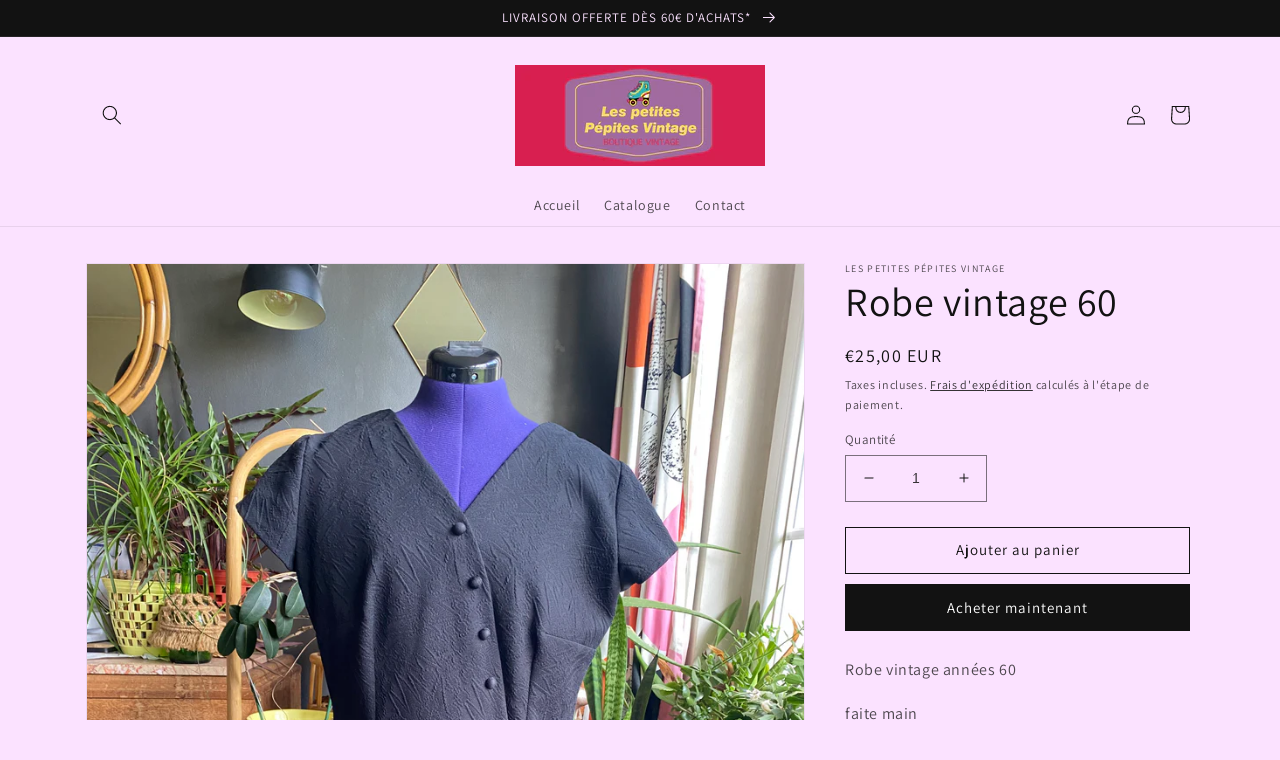

--- FILE ---
content_type: text/html; charset=utf-8
request_url: https://lespetitespepitesvintage.com/products/robe-vintage-60
body_size: 28920
content:
<!doctype html>
<html class="no-js" lang="fr">
  <head>
    <meta charset="utf-8">
    <meta http-equiv="X-UA-Compatible" content="IE=edge">
    <meta name="viewport" content="width=device-width,initial-scale=1">
    <meta name="theme-color" content="">
    <link rel="canonical" href="https://lespetitespepitesvintage.com/products/robe-vintage-60">
    <link rel="preconnect" href="https://cdn.shopify.com" crossorigin><link rel="preconnect" href="https://fonts.shopifycdn.com" crossorigin><title>
      Robe vintage 60
 &ndash; Les petites pépites vintage</title>

    
      <meta name="description" content="Robe vintage années 60  faite main  tissus motifs relief  fermeture dans le dos ( la couleur est un peu partie voir dernière photo)  faux boutons sur le devant  taille 40/42/44 mesures prises à plat  épaules 40 cm  aisselles 49 cm  hanches 51 cm  taille 43 cm  longueur 96 cm ">
    

    

<meta property="og:site_name" content="Les petites pépites vintage">
<meta property="og:url" content="https://lespetitespepitesvintage.com/products/robe-vintage-60">
<meta property="og:title" content="Robe vintage 60">
<meta property="og:type" content="product">
<meta property="og:description" content="Robe vintage années 60  faite main  tissus motifs relief  fermeture dans le dos ( la couleur est un peu partie voir dernière photo)  faux boutons sur le devant  taille 40/42/44 mesures prises à plat  épaules 40 cm  aisselles 49 cm  hanches 51 cm  taille 43 cm  longueur 96 cm "><meta property="og:image" content="http://lespetitespepitesvintage.com/cdn/shop/files/2AB69579-4E0F-4D39-A8DC-7385E5FAE5C7.jpg?v=1713450713">
  <meta property="og:image:secure_url" content="https://lespetitespepitesvintage.com/cdn/shop/files/2AB69579-4E0F-4D39-A8DC-7385E5FAE5C7.jpg?v=1713450713">
  <meta property="og:image:width" content="3024">
  <meta property="og:image:height" content="4032"><meta property="og:price:amount" content="25,00">
  <meta property="og:price:currency" content="EUR"><meta name="twitter:card" content="summary_large_image">
<meta name="twitter:title" content="Robe vintage 60">
<meta name="twitter:description" content="Robe vintage années 60  faite main  tissus motifs relief  fermeture dans le dos ( la couleur est un peu partie voir dernière photo)  faux boutons sur le devant  taille 40/42/44 mesures prises à plat  épaules 40 cm  aisselles 49 cm  hanches 51 cm  taille 43 cm  longueur 96 cm ">


    <script src="//lespetitespepitesvintage.com/cdn/shop/t/1/assets/global.js?v=135116476141006970691648285180" defer="defer"></script>
    <script>window.performance && window.performance.mark && window.performance.mark('shopify.content_for_header.start');</script><meta name="facebook-domain-verification" content="553s4b0wv9v9k95smr13fx4nbg2s6f">
<meta id="shopify-digital-wallet" name="shopify-digital-wallet" content="/63866372345/digital_wallets/dialog">
<meta name="shopify-checkout-api-token" content="8ebbe9dabf4e0fc7d15a383a1c2c155d">
<meta id="in-context-paypal-metadata" data-shop-id="63866372345" data-venmo-supported="false" data-environment="production" data-locale="fr_FR" data-paypal-v4="true" data-currency="EUR">
<link rel="alternate" hreflang="x-default" href="https://lespetitespepitesvintage.com/products/robe-vintage-60">
<link rel="alternate" hreflang="fr-FR" href="https://lespetitespepitesvintage.com/fr-fr/products/robe-vintage-60">
<link rel="alternate" hreflang="fr-NL" href="https://lespetitespepitesvintage.com/fr-nl/products/robe-vintage-60">
<link rel="alternate" type="application/json+oembed" href="https://lespetitespepitesvintage.com/products/robe-vintage-60.oembed">
<script async="async" src="/checkouts/internal/preloads.js?locale=fr-BE"></script>
<script id="apple-pay-shop-capabilities" type="application/json">{"shopId":63866372345,"countryCode":"BE","currencyCode":"EUR","merchantCapabilities":["supports3DS"],"merchantId":"gid:\/\/shopify\/Shop\/63866372345","merchantName":"Les petites pépites vintage","requiredBillingContactFields":["postalAddress","email","phone"],"requiredShippingContactFields":["postalAddress","email","phone"],"shippingType":"shipping","supportedNetworks":["visa","maestro","masterCard"],"total":{"type":"pending","label":"Les petites pépites vintage","amount":"1.00"},"shopifyPaymentsEnabled":true,"supportsSubscriptions":true}</script>
<script id="shopify-features" type="application/json">{"accessToken":"8ebbe9dabf4e0fc7d15a383a1c2c155d","betas":["rich-media-storefront-analytics"],"domain":"lespetitespepitesvintage.com","predictiveSearch":true,"shopId":63866372345,"locale":"fr"}</script>
<script>var Shopify = Shopify || {};
Shopify.shop = "belluccimagali-2.myshopify.com";
Shopify.locale = "fr";
Shopify.currency = {"active":"EUR","rate":"1.0"};
Shopify.country = "BE";
Shopify.theme = {"name":"Dawn","id":132050256121,"schema_name":"Dawn","schema_version":"4.0.0","theme_store_id":887,"role":"main"};
Shopify.theme.handle = "null";
Shopify.theme.style = {"id":null,"handle":null};
Shopify.cdnHost = "lespetitespepitesvintage.com/cdn";
Shopify.routes = Shopify.routes || {};
Shopify.routes.root = "/";</script>
<script type="module">!function(o){(o.Shopify=o.Shopify||{}).modules=!0}(window);</script>
<script>!function(o){function n(){var o=[];function n(){o.push(Array.prototype.slice.apply(arguments))}return n.q=o,n}var t=o.Shopify=o.Shopify||{};t.loadFeatures=n(),t.autoloadFeatures=n()}(window);</script>
<script id="shop-js-analytics" type="application/json">{"pageType":"product"}</script>
<script defer="defer" async type="module" src="//lespetitespepitesvintage.com/cdn/shopifycloud/shop-js/modules/v2/client.init-shop-cart-sync_BoxRQ5Fu.fr.esm.js"></script>
<script defer="defer" async type="module" src="//lespetitespepitesvintage.com/cdn/shopifycloud/shop-js/modules/v2/chunk.common_5Ud6f6Bb.esm.js"></script>
<script type="module">
  await import("//lespetitespepitesvintage.com/cdn/shopifycloud/shop-js/modules/v2/client.init-shop-cart-sync_BoxRQ5Fu.fr.esm.js");
await import("//lespetitespepitesvintage.com/cdn/shopifycloud/shop-js/modules/v2/chunk.common_5Ud6f6Bb.esm.js");

  window.Shopify.SignInWithShop?.initShopCartSync?.({"fedCMEnabled":true,"windoidEnabled":true});

</script>
<script id="__st">var __st={"a":63866372345,"offset":3600,"reqid":"668fe57c-cbc3-48c6-9afb-3e53c051717d-1765816993","pageurl":"lespetitespepitesvintage.com\/products\/robe-vintage-60","u":"acfa525843c0","p":"product","rtyp":"product","rid":8847290827086};</script>
<script>window.ShopifyPaypalV4VisibilityTracking = true;</script>
<script id="captcha-bootstrap">!function(){'use strict';const t='contact',e='account',n='new_comment',o=[[t,t],['blogs',n],['comments',n],[t,'customer']],c=[[e,'customer_login'],[e,'guest_login'],[e,'recover_customer_password'],[e,'create_customer']],r=t=>t.map((([t,e])=>`form[action*='/${t}']:not([data-nocaptcha='true']) input[name='form_type'][value='${e}']`)).join(','),a=t=>()=>t?[...document.querySelectorAll(t)].map((t=>t.form)):[];function s(){const t=[...o],e=r(t);return a(e)}const i='password',u='form_key',d=['recaptcha-v3-token','g-recaptcha-response','h-captcha-response',i],f=()=>{try{return window.sessionStorage}catch{return}},m='__shopify_v',_=t=>t.elements[u];function p(t,e,n=!1){try{const o=window.sessionStorage,c=JSON.parse(o.getItem(e)),{data:r}=function(t){const{data:e,action:n}=t;return t[m]||n?{data:e,action:n}:{data:t,action:n}}(c);for(const[e,n]of Object.entries(r))t.elements[e]&&(t.elements[e].value=n);n&&o.removeItem(e)}catch(o){console.error('form repopulation failed',{error:o})}}const l='form_type',E='cptcha';function T(t){t.dataset[E]=!0}const w=window,h=w.document,L='Shopify',v='ce_forms',y='captcha';let A=!1;((t,e)=>{const n=(g='f06e6c50-85a8-45c8-87d0-21a2b65856fe',I='https://cdn.shopify.com/shopifycloud/storefront-forms-hcaptcha/ce_storefront_forms_captcha_hcaptcha.v1.5.2.iife.js',D={infoText:'Protégé par hCaptcha',privacyText:'Confidentialité',termsText:'Conditions'},(t,e,n)=>{const o=w[L][v],c=o.bindForm;if(c)return c(t,g,e,D).then(n);var r;o.q.push([[t,g,e,D],n]),r=I,A||(h.body.append(Object.assign(h.createElement('script'),{id:'captcha-provider',async:!0,src:r})),A=!0)});var g,I,D;w[L]=w[L]||{},w[L][v]=w[L][v]||{},w[L][v].q=[],w[L][y]=w[L][y]||{},w[L][y].protect=function(t,e){n(t,void 0,e),T(t)},Object.freeze(w[L][y]),function(t,e,n,w,h,L){const[v,y,A,g]=function(t,e,n){const i=e?o:[],u=t?c:[],d=[...i,...u],f=r(d),m=r(i),_=r(d.filter((([t,e])=>n.includes(e))));return[a(f),a(m),a(_),s()]}(w,h,L),I=t=>{const e=t.target;return e instanceof HTMLFormElement?e:e&&e.form},D=t=>v().includes(t);t.addEventListener('submit',(t=>{const e=I(t);if(!e)return;const n=D(e)&&!e.dataset.hcaptchaBound&&!e.dataset.recaptchaBound,o=_(e),c=g().includes(e)&&(!o||!o.value);(n||c)&&t.preventDefault(),c&&!n&&(function(t){try{if(!f())return;!function(t){const e=f();if(!e)return;const n=_(t);if(!n)return;const o=n.value;o&&e.removeItem(o)}(t);const e=Array.from(Array(32),(()=>Math.random().toString(36)[2])).join('');!function(t,e){_(t)||t.append(Object.assign(document.createElement('input'),{type:'hidden',name:u})),t.elements[u].value=e}(t,e),function(t,e){const n=f();if(!n)return;const o=[...t.querySelectorAll(`input[type='${i}']`)].map((({name:t})=>t)),c=[...d,...o],r={};for(const[a,s]of new FormData(t).entries())c.includes(a)||(r[a]=s);n.setItem(e,JSON.stringify({[m]:1,action:t.action,data:r}))}(t,e)}catch(e){console.error('failed to persist form',e)}}(e),e.submit())}));const S=(t,e)=>{t&&!t.dataset[E]&&(n(t,e.some((e=>e===t))),T(t))};for(const o of['focusin','change'])t.addEventListener(o,(t=>{const e=I(t);D(e)&&S(e,y())}));const B=e.get('form_key'),M=e.get(l),P=B&&M;t.addEventListener('DOMContentLoaded',(()=>{const t=y();if(P)for(const e of t)e.elements[l].value===M&&p(e,B);[...new Set([...A(),...v().filter((t=>'true'===t.dataset.shopifyCaptcha))])].forEach((e=>S(e,t)))}))}(h,new URLSearchParams(w.location.search),n,t,e,['guest_login'])})(!0,!0)}();</script>
<script integrity="sha256-52AcMU7V7pcBOXWImdc/TAGTFKeNjmkeM1Pvks/DTgc=" data-source-attribution="shopify.loadfeatures" defer="defer" src="//lespetitespepitesvintage.com/cdn/shopifycloud/storefront/assets/storefront/load_feature-81c60534.js" crossorigin="anonymous"></script>
<script data-source-attribution="shopify.dynamic_checkout.dynamic.init">var Shopify=Shopify||{};Shopify.PaymentButton=Shopify.PaymentButton||{isStorefrontPortableWallets:!0,init:function(){window.Shopify.PaymentButton.init=function(){};var t=document.createElement("script");t.src="https://lespetitespepitesvintage.com/cdn/shopifycloud/portable-wallets/latest/portable-wallets.fr.js",t.type="module",document.head.appendChild(t)}};
</script>
<script data-source-attribution="shopify.dynamic_checkout.buyer_consent">
  function portableWalletsHideBuyerConsent(e){var t=document.getElementById("shopify-buyer-consent"),n=document.getElementById("shopify-subscription-policy-button");t&&n&&(t.classList.add("hidden"),t.setAttribute("aria-hidden","true"),n.removeEventListener("click",e))}function portableWalletsShowBuyerConsent(e){var t=document.getElementById("shopify-buyer-consent"),n=document.getElementById("shopify-subscription-policy-button");t&&n&&(t.classList.remove("hidden"),t.removeAttribute("aria-hidden"),n.addEventListener("click",e))}window.Shopify?.PaymentButton&&(window.Shopify.PaymentButton.hideBuyerConsent=portableWalletsHideBuyerConsent,window.Shopify.PaymentButton.showBuyerConsent=portableWalletsShowBuyerConsent);
</script>
<script>
  function portableWalletsCleanup(e){e&&e.src&&console.error("Failed to load portable wallets script "+e.src);var t=document.querySelectorAll("shopify-accelerated-checkout .shopify-payment-button__skeleton, shopify-accelerated-checkout-cart .wallet-cart-button__skeleton"),e=document.getElementById("shopify-buyer-consent");for(let e=0;e<t.length;e++)t[e].remove();e&&e.remove()}function portableWalletsNotLoadedAsModule(e){e instanceof ErrorEvent&&"string"==typeof e.message&&e.message.includes("import.meta")&&"string"==typeof e.filename&&e.filename.includes("portable-wallets")&&(window.removeEventListener("error",portableWalletsNotLoadedAsModule),window.Shopify.PaymentButton.failedToLoad=e,"loading"===document.readyState?document.addEventListener("DOMContentLoaded",window.Shopify.PaymentButton.init):window.Shopify.PaymentButton.init())}window.addEventListener("error",portableWalletsNotLoadedAsModule);
</script>

<script type="module" src="https://lespetitespepitesvintage.com/cdn/shopifycloud/portable-wallets/latest/portable-wallets.fr.js" onError="portableWalletsCleanup(this)" crossorigin="anonymous"></script>
<script nomodule>
  document.addEventListener("DOMContentLoaded", portableWalletsCleanup);
</script>

<link id="shopify-accelerated-checkout-styles" rel="stylesheet" media="screen" href="https://lespetitespepitesvintage.com/cdn/shopifycloud/portable-wallets/latest/accelerated-checkout-backwards-compat.css" crossorigin="anonymous">
<style id="shopify-accelerated-checkout-cart">
        #shopify-buyer-consent {
  margin-top: 1em;
  display: inline-block;
  width: 100%;
}

#shopify-buyer-consent.hidden {
  display: none;
}

#shopify-subscription-policy-button {
  background: none;
  border: none;
  padding: 0;
  text-decoration: underline;
  font-size: inherit;
  cursor: pointer;
}

#shopify-subscription-policy-button::before {
  box-shadow: none;
}

      </style>
<script id="sections-script" data-sections="main-product,product-recommendations,header,footer" defer="defer" src="//lespetitespepitesvintage.com/cdn/shop/t/1/compiled_assets/scripts.js?72"></script>
<script>window.performance && window.performance.mark && window.performance.mark('shopify.content_for_header.end');</script>


    <style data-shopify>
      @font-face {
  font-family: Assistant;
  font-weight: 400;
  font-style: normal;
  font-display: swap;
  src: url("//lespetitespepitesvintage.com/cdn/fonts/assistant/assistant_n4.9120912a469cad1cc292572851508ca49d12e768.woff2") format("woff2"),
       url("//lespetitespepitesvintage.com/cdn/fonts/assistant/assistant_n4.6e9875ce64e0fefcd3f4446b7ec9036b3ddd2985.woff") format("woff");
}

      @font-face {
  font-family: Assistant;
  font-weight: 700;
  font-style: normal;
  font-display: swap;
  src: url("//lespetitespepitesvintage.com/cdn/fonts/assistant/assistant_n7.bf44452348ec8b8efa3aa3068825305886b1c83c.woff2") format("woff2"),
       url("//lespetitespepitesvintage.com/cdn/fonts/assistant/assistant_n7.0c887fee83f6b3bda822f1150b912c72da0f7b64.woff") format("woff");
}

      
      
      @font-face {
  font-family: Assistant;
  font-weight: 400;
  font-style: normal;
  font-display: swap;
  src: url("//lespetitespepitesvintage.com/cdn/fonts/assistant/assistant_n4.9120912a469cad1cc292572851508ca49d12e768.woff2") format("woff2"),
       url("//lespetitespepitesvintage.com/cdn/fonts/assistant/assistant_n4.6e9875ce64e0fefcd3f4446b7ec9036b3ddd2985.woff") format("woff");
}


      :root {
        --font-body-family: Assistant, sans-serif;
        --font-body-style: normal;
        --font-body-weight: 400;

        --font-heading-family: Assistant, sans-serif;
        --font-heading-style: normal;
        --font-heading-weight: 400;

        --font-body-scale: 1.0;
        --font-heading-scale: 1.0;

        --color-base-text: 18, 18, 18;
        --color-shadow: 18, 18, 18;
        --color-base-background-1: 251, 226, 255;
        --color-base-background-2: 243, 243, 243;
        --color-base-solid-button-labels: 255, 255, 255;
        --color-base-outline-button-labels: 18, 18, 18;
        --color-base-accent-1: 18, 18, 18;
        --color-base-accent-2: 51, 79, 180;
        --payment-terms-background-color: #fbe2ff;

        --gradient-base-background-1: #fbe2ff;
        --gradient-base-background-2: #f3f3f3;
        --gradient-base-accent-1: #121212;
        --gradient-base-accent-2: #334fb4;

        --media-padding: px;
        --media-border-opacity: 0.05;
        --media-border-width: 1px;
        --media-radius: 0px;
        --media-shadow-opacity: 0.0;
        --media-shadow-horizontal-offset: 0px;
        --media-shadow-vertical-offset: 4px;
        --media-shadow-blur-radius: 5px;

        --page-width: 120rem;
        --page-width-margin: 0rem;

        --card-image-padding: 0.0rem;
        --card-corner-radius: 0.0rem;
        --card-text-alignment: left;
        --card-border-width: 0.0rem;
        --card-border-opacity: 0.1;
        --card-shadow-opacity: 0.0;
        --card-shadow-horizontal-offset: 0.0rem;
        --card-shadow-vertical-offset: 0.4rem;
        --card-shadow-blur-radius: 0.5rem;

        --badge-corner-radius: 4.0rem;

        --popup-border-width: 1px;
        --popup-border-opacity: 0.1;
        --popup-corner-radius: 0px;
        --popup-shadow-opacity: 0.0;
        --popup-shadow-horizontal-offset: 0px;
        --popup-shadow-vertical-offset: 4px;
        --popup-shadow-blur-radius: 5px;

        --drawer-border-width: 1px;
        --drawer-border-opacity: 0.1;
        --drawer-shadow-opacity: 0.0;
        --drawer-shadow-horizontal-offset: 0px;
        --drawer-shadow-vertical-offset: 4px;
        --drawer-shadow-blur-radius: 5px;

        --spacing-sections-desktop: 0px;
        --spacing-sections-mobile: 0px;

        --grid-desktop-vertical-spacing: 8px;
        --grid-desktop-horizontal-spacing: 8px;
        --grid-mobile-vertical-spacing: 4px;
        --grid-mobile-horizontal-spacing: 4px;

        --text-boxes-border-opacity: 0.1;
        --text-boxes-border-width: 0px;
        --text-boxes-radius: 0px;
        --text-boxes-shadow-opacity: 0.0;
        --text-boxes-shadow-horizontal-offset: 0px;
        --text-boxes-shadow-vertical-offset: 4px;
        --text-boxes-shadow-blur-radius: 5px;

        --buttons-radius: 0px;
        --buttons-radius-outset: 0px;
        --buttons-border-width: 1px;
        --buttons-border-opacity: 1.0;
        --buttons-shadow-opacity: 0.0;
        --buttons-shadow-horizontal-offset: 0px;
        --buttons-shadow-vertical-offset: 4px;
        --buttons-shadow-blur-radius: 5px;
        --buttons-border-offset: 0px;

        --inputs-radius: 0px;
        --inputs-border-width: 1px;
        --inputs-border-opacity: 0.55;
        --inputs-shadow-opacity: 0.0;
        --inputs-shadow-horizontal-offset: 0px;
        --inputs-margin-offset: 0px;
        --inputs-shadow-vertical-offset: 4px;
        --inputs-shadow-blur-radius: 5px;
        --inputs-radius-outset: 0px;

        --variant-pills-radius: 40px;
        --variant-pills-border-width: 1px;
        --variant-pills-border-opacity: 0.55;
        --variant-pills-shadow-opacity: 0.0;
        --variant-pills-shadow-horizontal-offset: 0px;
        --variant-pills-shadow-vertical-offset: 4px;
        --variant-pills-shadow-blur-radius: 5px;
      }

      *,
      *::before,
      *::after {
        box-sizing: inherit;
      }

      html {
        box-sizing: border-box;
        font-size: calc(var(--font-body-scale) * 62.5%);
        height: 100%;
      }

      body {
        display: grid;
        grid-template-rows: auto auto 1fr auto;
        grid-template-columns: 100%;
        min-height: 100%;
        margin: 0;
        font-size: 1.5rem;
        letter-spacing: 0.06rem;
        line-height: calc(1 + 0.8 / var(--font-body-scale));
        font-family: var(--font-body-family);
        font-style: var(--font-body-style);
        font-weight: var(--font-body-weight);
      }

      @media screen and (min-width: 750px) {
        body {
          font-size: 1.6rem;
        }
      }
    </style>

    <link href="//lespetitespepitesvintage.com/cdn/shop/t/1/assets/base.css?v=144997082486365258741648285197" rel="stylesheet" type="text/css" media="all" />
<link rel="preload" as="font" href="//lespetitespepitesvintage.com/cdn/fonts/assistant/assistant_n4.9120912a469cad1cc292572851508ca49d12e768.woff2" type="font/woff2" crossorigin><link rel="preload" as="font" href="//lespetitespepitesvintage.com/cdn/fonts/assistant/assistant_n4.9120912a469cad1cc292572851508ca49d12e768.woff2" type="font/woff2" crossorigin><link rel="stylesheet" href="//lespetitespepitesvintage.com/cdn/shop/t/1/assets/component-predictive-search.css?v=165644661289088488651648285176" media="print" onload="this.media='all'"><script>document.documentElement.className = document.documentElement.className.replace('no-js', 'js');
    if (Shopify.designMode) {
      document.documentElement.classList.add('shopify-design-mode');
    }
    </script>
  <link href="https://monorail-edge.shopifysvc.com" rel="dns-prefetch">
<script>(function(){if ("sendBeacon" in navigator && "performance" in window) {try {var session_token_from_headers = performance.getEntriesByType('navigation')[0].serverTiming.find(x => x.name == '_s').description;} catch {var session_token_from_headers = undefined;}var session_cookie_matches = document.cookie.match(/_shopify_s=([^;]*)/);var session_token_from_cookie = session_cookie_matches && session_cookie_matches.length === 2 ? session_cookie_matches[1] : "";var session_token = session_token_from_headers || session_token_from_cookie || "";function handle_abandonment_event(e) {var entries = performance.getEntries().filter(function(entry) {return /monorail-edge.shopifysvc.com/.test(entry.name);});if (!window.abandonment_tracked && entries.length === 0) {window.abandonment_tracked = true;var currentMs = Date.now();var navigation_start = performance.timing.navigationStart;var payload = {shop_id: 63866372345,url: window.location.href,navigation_start,duration: currentMs - navigation_start,session_token,page_type: "product"};window.navigator.sendBeacon("https://monorail-edge.shopifysvc.com/v1/produce", JSON.stringify({schema_id: "online_store_buyer_site_abandonment/1.1",payload: payload,metadata: {event_created_at_ms: currentMs,event_sent_at_ms: currentMs}}));}}window.addEventListener('pagehide', handle_abandonment_event);}}());</script>
<script id="web-pixels-manager-setup">(function e(e,d,r,n,o){if(void 0===o&&(o={}),!Boolean(null===(a=null===(i=window.Shopify)||void 0===i?void 0:i.analytics)||void 0===a?void 0:a.replayQueue)){var i,a;window.Shopify=window.Shopify||{};var t=window.Shopify;t.analytics=t.analytics||{};var s=t.analytics;s.replayQueue=[],s.publish=function(e,d,r){return s.replayQueue.push([e,d,r]),!0};try{self.performance.mark("wpm:start")}catch(e){}var l=function(){var e={modern:/Edge?\/(1{2}[4-9]|1[2-9]\d|[2-9]\d{2}|\d{4,})\.\d+(\.\d+|)|Firefox\/(1{2}[4-9]|1[2-9]\d|[2-9]\d{2}|\d{4,})\.\d+(\.\d+|)|Chrom(ium|e)\/(9{2}|\d{3,})\.\d+(\.\d+|)|(Maci|X1{2}).+ Version\/(15\.\d+|(1[6-9]|[2-9]\d|\d{3,})\.\d+)([,.]\d+|)( \(\w+\)|)( Mobile\/\w+|) Safari\/|Chrome.+OPR\/(9{2}|\d{3,})\.\d+\.\d+|(CPU[ +]OS|iPhone[ +]OS|CPU[ +]iPhone|CPU IPhone OS|CPU iPad OS)[ +]+(15[._]\d+|(1[6-9]|[2-9]\d|\d{3,})[._]\d+)([._]\d+|)|Android:?[ /-](13[3-9]|1[4-9]\d|[2-9]\d{2}|\d{4,})(\.\d+|)(\.\d+|)|Android.+Firefox\/(13[5-9]|1[4-9]\d|[2-9]\d{2}|\d{4,})\.\d+(\.\d+|)|Android.+Chrom(ium|e)\/(13[3-9]|1[4-9]\d|[2-9]\d{2}|\d{4,})\.\d+(\.\d+|)|SamsungBrowser\/([2-9]\d|\d{3,})\.\d+/,legacy:/Edge?\/(1[6-9]|[2-9]\d|\d{3,})\.\d+(\.\d+|)|Firefox\/(5[4-9]|[6-9]\d|\d{3,})\.\d+(\.\d+|)|Chrom(ium|e)\/(5[1-9]|[6-9]\d|\d{3,})\.\d+(\.\d+|)([\d.]+$|.*Safari\/(?![\d.]+ Edge\/[\d.]+$))|(Maci|X1{2}).+ Version\/(10\.\d+|(1[1-9]|[2-9]\d|\d{3,})\.\d+)([,.]\d+|)( \(\w+\)|)( Mobile\/\w+|) Safari\/|Chrome.+OPR\/(3[89]|[4-9]\d|\d{3,})\.\d+\.\d+|(CPU[ +]OS|iPhone[ +]OS|CPU[ +]iPhone|CPU IPhone OS|CPU iPad OS)[ +]+(10[._]\d+|(1[1-9]|[2-9]\d|\d{3,})[._]\d+)([._]\d+|)|Android:?[ /-](13[3-9]|1[4-9]\d|[2-9]\d{2}|\d{4,})(\.\d+|)(\.\d+|)|Mobile Safari.+OPR\/([89]\d|\d{3,})\.\d+\.\d+|Android.+Firefox\/(13[5-9]|1[4-9]\d|[2-9]\d{2}|\d{4,})\.\d+(\.\d+|)|Android.+Chrom(ium|e)\/(13[3-9]|1[4-9]\d|[2-9]\d{2}|\d{4,})\.\d+(\.\d+|)|Android.+(UC? ?Browser|UCWEB|U3)[ /]?(15\.([5-9]|\d{2,})|(1[6-9]|[2-9]\d|\d{3,})\.\d+)\.\d+|SamsungBrowser\/(5\.\d+|([6-9]|\d{2,})\.\d+)|Android.+MQ{2}Browser\/(14(\.(9|\d{2,})|)|(1[5-9]|[2-9]\d|\d{3,})(\.\d+|))(\.\d+|)|K[Aa][Ii]OS\/(3\.\d+|([4-9]|\d{2,})\.\d+)(\.\d+|)/},d=e.modern,r=e.legacy,n=navigator.userAgent;return n.match(d)?"modern":n.match(r)?"legacy":"unknown"}(),u="modern"===l?"modern":"legacy",c=(null!=n?n:{modern:"",legacy:""})[u],f=function(e){return[e.baseUrl,"/wpm","/b",e.hashVersion,"modern"===e.buildTarget?"m":"l",".js"].join("")}({baseUrl:d,hashVersion:r,buildTarget:u}),m=function(e){var d=e.version,r=e.bundleTarget,n=e.surface,o=e.pageUrl,i=e.monorailEndpoint;return{emit:function(e){var a=e.status,t=e.errorMsg,s=(new Date).getTime(),l=JSON.stringify({metadata:{event_sent_at_ms:s},events:[{schema_id:"web_pixels_manager_load/3.1",payload:{version:d,bundle_target:r,page_url:o,status:a,surface:n,error_msg:t},metadata:{event_created_at_ms:s}}]});if(!i)return console&&console.warn&&console.warn("[Web Pixels Manager] No Monorail endpoint provided, skipping logging."),!1;try{return self.navigator.sendBeacon.bind(self.navigator)(i,l)}catch(e){}var u=new XMLHttpRequest;try{return u.open("POST",i,!0),u.setRequestHeader("Content-Type","text/plain"),u.send(l),!0}catch(e){return console&&console.warn&&console.warn("[Web Pixels Manager] Got an unhandled error while logging to Monorail."),!1}}}}({version:r,bundleTarget:l,surface:e.surface,pageUrl:self.location.href,monorailEndpoint:e.monorailEndpoint});try{o.browserTarget=l,function(e){var d=e.src,r=e.async,n=void 0===r||r,o=e.onload,i=e.onerror,a=e.sri,t=e.scriptDataAttributes,s=void 0===t?{}:t,l=document.createElement("script"),u=document.querySelector("head"),c=document.querySelector("body");if(l.async=n,l.src=d,a&&(l.integrity=a,l.crossOrigin="anonymous"),s)for(var f in s)if(Object.prototype.hasOwnProperty.call(s,f))try{l.dataset[f]=s[f]}catch(e){}if(o&&l.addEventListener("load",o),i&&l.addEventListener("error",i),u)u.appendChild(l);else{if(!c)throw new Error("Did not find a head or body element to append the script");c.appendChild(l)}}({src:f,async:!0,onload:function(){if(!function(){var e,d;return Boolean(null===(d=null===(e=window.Shopify)||void 0===e?void 0:e.analytics)||void 0===d?void 0:d.initialized)}()){var d=window.webPixelsManager.init(e)||void 0;if(d){var r=window.Shopify.analytics;r.replayQueue.forEach((function(e){var r=e[0],n=e[1],o=e[2];d.publishCustomEvent(r,n,o)})),r.replayQueue=[],r.publish=d.publishCustomEvent,r.visitor=d.visitor,r.initialized=!0}}},onerror:function(){return m.emit({status:"failed",errorMsg:"".concat(f," has failed to load")})},sri:function(e){var d=/^sha384-[A-Za-z0-9+/=]+$/;return"string"==typeof e&&d.test(e)}(c)?c:"",scriptDataAttributes:o}),m.emit({status:"loading"})}catch(e){m.emit({status:"failed",errorMsg:(null==e?void 0:e.message)||"Unknown error"})}}})({shopId: 63866372345,storefrontBaseUrl: "https://lespetitespepitesvintage.com",extensionsBaseUrl: "https://extensions.shopifycdn.com/cdn/shopifycloud/web-pixels-manager",monorailEndpoint: "https://monorail-edge.shopifysvc.com/unstable/produce_batch",surface: "storefront-renderer",enabledBetaFlags: ["2dca8a86"],webPixelsConfigList: [{"id":"409600334","configuration":"{\"pixel_id\":\"801369015063147\",\"pixel_type\":\"facebook_pixel\",\"metaapp_system_user_token\":\"-\"}","eventPayloadVersion":"v1","runtimeContext":"OPEN","scriptVersion":"ca16bc87fe92b6042fbaa3acc2fbdaa6","type":"APP","apiClientId":2329312,"privacyPurposes":["ANALYTICS","MARKETING","SALE_OF_DATA"],"dataSharingAdjustments":{"protectedCustomerApprovalScopes":["read_customer_address","read_customer_email","read_customer_name","read_customer_personal_data","read_customer_phone"]}},{"id":"shopify-app-pixel","configuration":"{}","eventPayloadVersion":"v1","runtimeContext":"STRICT","scriptVersion":"0450","apiClientId":"shopify-pixel","type":"APP","privacyPurposes":["ANALYTICS","MARKETING"]},{"id":"shopify-custom-pixel","eventPayloadVersion":"v1","runtimeContext":"LAX","scriptVersion":"0450","apiClientId":"shopify-pixel","type":"CUSTOM","privacyPurposes":["ANALYTICS","MARKETING"]}],isMerchantRequest: false,initData: {"shop":{"name":"Les petites pépites vintage","paymentSettings":{"currencyCode":"EUR"},"myshopifyDomain":"belluccimagali-2.myshopify.com","countryCode":"BE","storefrontUrl":"https:\/\/lespetitespepitesvintage.com"},"customer":null,"cart":null,"checkout":null,"productVariants":[{"price":{"amount":25.0,"currencyCode":"EUR"},"product":{"title":"Robe vintage 60","vendor":"Les petites pépites vintage","id":"8847290827086","untranslatedTitle":"Robe vintage 60","url":"\/products\/robe-vintage-60","type":""},"id":"47969543160142","image":{"src":"\/\/lespetitespepitesvintage.com\/cdn\/shop\/files\/2AB69579-4E0F-4D39-A8DC-7385E5FAE5C7.jpg?v=1713450713"},"sku":"","title":"Default Title","untranslatedTitle":"Default Title"}],"purchasingCompany":null},},"https://lespetitespepitesvintage.com/cdn","ae1676cfwd2530674p4253c800m34e853cb",{"modern":"","legacy":""},{"shopId":"63866372345","storefrontBaseUrl":"https:\/\/lespetitespepitesvintage.com","extensionBaseUrl":"https:\/\/extensions.shopifycdn.com\/cdn\/shopifycloud\/web-pixels-manager","surface":"storefront-renderer","enabledBetaFlags":"[\"2dca8a86\"]","isMerchantRequest":"false","hashVersion":"ae1676cfwd2530674p4253c800m34e853cb","publish":"custom","events":"[[\"page_viewed\",{}],[\"product_viewed\",{\"productVariant\":{\"price\":{\"amount\":25.0,\"currencyCode\":\"EUR\"},\"product\":{\"title\":\"Robe vintage 60\",\"vendor\":\"Les petites pépites vintage\",\"id\":\"8847290827086\",\"untranslatedTitle\":\"Robe vintage 60\",\"url\":\"\/products\/robe-vintage-60\",\"type\":\"\"},\"id\":\"47969543160142\",\"image\":{\"src\":\"\/\/lespetitespepitesvintage.com\/cdn\/shop\/files\/2AB69579-4E0F-4D39-A8DC-7385E5FAE5C7.jpg?v=1713450713\"},\"sku\":\"\",\"title\":\"Default Title\",\"untranslatedTitle\":\"Default Title\"}}]]"});</script><script>
  window.ShopifyAnalytics = window.ShopifyAnalytics || {};
  window.ShopifyAnalytics.meta = window.ShopifyAnalytics.meta || {};
  window.ShopifyAnalytics.meta.currency = 'EUR';
  var meta = {"product":{"id":8847290827086,"gid":"gid:\/\/shopify\/Product\/8847290827086","vendor":"Les petites pépites vintage","type":"","variants":[{"id":47969543160142,"price":2500,"name":"Robe vintage 60","public_title":null,"sku":""}],"remote":false},"page":{"pageType":"product","resourceType":"product","resourceId":8847290827086}};
  for (var attr in meta) {
    window.ShopifyAnalytics.meta[attr] = meta[attr];
  }
</script>
<script class="analytics">
  (function () {
    var customDocumentWrite = function(content) {
      var jquery = null;

      if (window.jQuery) {
        jquery = window.jQuery;
      } else if (window.Checkout && window.Checkout.$) {
        jquery = window.Checkout.$;
      }

      if (jquery) {
        jquery('body').append(content);
      }
    };

    var hasLoggedConversion = function(token) {
      if (token) {
        return document.cookie.indexOf('loggedConversion=' + token) !== -1;
      }
      return false;
    }

    var setCookieIfConversion = function(token) {
      if (token) {
        var twoMonthsFromNow = new Date(Date.now());
        twoMonthsFromNow.setMonth(twoMonthsFromNow.getMonth() + 2);

        document.cookie = 'loggedConversion=' + token + '; expires=' + twoMonthsFromNow;
      }
    }

    var trekkie = window.ShopifyAnalytics.lib = window.trekkie = window.trekkie || [];
    if (trekkie.integrations) {
      return;
    }
    trekkie.methods = [
      'identify',
      'page',
      'ready',
      'track',
      'trackForm',
      'trackLink'
    ];
    trekkie.factory = function(method) {
      return function() {
        var args = Array.prototype.slice.call(arguments);
        args.unshift(method);
        trekkie.push(args);
        return trekkie;
      };
    };
    for (var i = 0; i < trekkie.methods.length; i++) {
      var key = trekkie.methods[i];
      trekkie[key] = trekkie.factory(key);
    }
    trekkie.load = function(config) {
      trekkie.config = config || {};
      trekkie.config.initialDocumentCookie = document.cookie;
      var first = document.getElementsByTagName('script')[0];
      var script = document.createElement('script');
      script.type = 'text/javascript';
      script.onerror = function(e) {
        var scriptFallback = document.createElement('script');
        scriptFallback.type = 'text/javascript';
        scriptFallback.onerror = function(error) {
                var Monorail = {
      produce: function produce(monorailDomain, schemaId, payload) {
        var currentMs = new Date().getTime();
        var event = {
          schema_id: schemaId,
          payload: payload,
          metadata: {
            event_created_at_ms: currentMs,
            event_sent_at_ms: currentMs
          }
        };
        return Monorail.sendRequest("https://" + monorailDomain + "/v1/produce", JSON.stringify(event));
      },
      sendRequest: function sendRequest(endpointUrl, payload) {
        // Try the sendBeacon API
        if (window && window.navigator && typeof window.navigator.sendBeacon === 'function' && typeof window.Blob === 'function' && !Monorail.isIos12()) {
          var blobData = new window.Blob([payload], {
            type: 'text/plain'
          });

          if (window.navigator.sendBeacon(endpointUrl, blobData)) {
            return true;
          } // sendBeacon was not successful

        } // XHR beacon

        var xhr = new XMLHttpRequest();

        try {
          xhr.open('POST', endpointUrl);
          xhr.setRequestHeader('Content-Type', 'text/plain');
          xhr.send(payload);
        } catch (e) {
          console.log(e);
        }

        return false;
      },
      isIos12: function isIos12() {
        return window.navigator.userAgent.lastIndexOf('iPhone; CPU iPhone OS 12_') !== -1 || window.navigator.userAgent.lastIndexOf('iPad; CPU OS 12_') !== -1;
      }
    };
    Monorail.produce('monorail-edge.shopifysvc.com',
      'trekkie_storefront_load_errors/1.1',
      {shop_id: 63866372345,
      theme_id: 132050256121,
      app_name: "storefront",
      context_url: window.location.href,
      source_url: "//lespetitespepitesvintage.com/cdn/s/trekkie.storefront.1a0636ab3186d698599065cb6ce9903ebacdd71a.min.js"});

        };
        scriptFallback.async = true;
        scriptFallback.src = '//lespetitespepitesvintage.com/cdn/s/trekkie.storefront.1a0636ab3186d698599065cb6ce9903ebacdd71a.min.js';
        first.parentNode.insertBefore(scriptFallback, first);
      };
      script.async = true;
      script.src = '//lespetitespepitesvintage.com/cdn/s/trekkie.storefront.1a0636ab3186d698599065cb6ce9903ebacdd71a.min.js';
      first.parentNode.insertBefore(script, first);
    };
    trekkie.load(
      {"Trekkie":{"appName":"storefront","development":false,"defaultAttributes":{"shopId":63866372345,"isMerchantRequest":null,"themeId":132050256121,"themeCityHash":"12746064181093638014","contentLanguage":"fr","currency":"EUR","eventMetadataId":"8caf854b-b4b9-47c3-96a6-e93789f8f4b7"},"isServerSideCookieWritingEnabled":true,"monorailRegion":"shop_domain"},"Session Attribution":{},"S2S":{"facebookCapiEnabled":true,"source":"trekkie-storefront-renderer","apiClientId":580111}}
    );

    var loaded = false;
    trekkie.ready(function() {
      if (loaded) return;
      loaded = true;

      window.ShopifyAnalytics.lib = window.trekkie;

      var originalDocumentWrite = document.write;
      document.write = customDocumentWrite;
      try { window.ShopifyAnalytics.merchantGoogleAnalytics.call(this); } catch(error) {};
      document.write = originalDocumentWrite;

      window.ShopifyAnalytics.lib.page(null,{"pageType":"product","resourceType":"product","resourceId":8847290827086,"shopifyEmitted":true});

      var match = window.location.pathname.match(/checkouts\/(.+)\/(thank_you|post_purchase)/)
      var token = match? match[1]: undefined;
      if (!hasLoggedConversion(token)) {
        setCookieIfConversion(token);
        window.ShopifyAnalytics.lib.track("Viewed Product",{"currency":"EUR","variantId":47969543160142,"productId":8847290827086,"productGid":"gid:\/\/shopify\/Product\/8847290827086","name":"Robe vintage 60","price":"25.00","sku":"","brand":"Les petites pépites vintage","variant":null,"category":"","nonInteraction":true,"remote":false},undefined,undefined,{"shopifyEmitted":true});
      window.ShopifyAnalytics.lib.track("monorail:\/\/trekkie_storefront_viewed_product\/1.1",{"currency":"EUR","variantId":47969543160142,"productId":8847290827086,"productGid":"gid:\/\/shopify\/Product\/8847290827086","name":"Robe vintage 60","price":"25.00","sku":"","brand":"Les petites pépites vintage","variant":null,"category":"","nonInteraction":true,"remote":false,"referer":"https:\/\/lespetitespepitesvintage.com\/products\/robe-vintage-60"});
      }
    });


        var eventsListenerScript = document.createElement('script');
        eventsListenerScript.async = true;
        eventsListenerScript.src = "//lespetitespepitesvintage.com/cdn/shopifycloud/storefront/assets/shop_events_listener-3da45d37.js";
        document.getElementsByTagName('head')[0].appendChild(eventsListenerScript);

})();</script>
<script
  defer
  src="https://lespetitespepitesvintage.com/cdn/shopifycloud/perf-kit/shopify-perf-kit-2.1.2.min.js"
  data-application="storefront-renderer"
  data-shop-id="63866372345"
  data-render-region="gcp-us-east1"
  data-page-type="product"
  data-theme-instance-id="132050256121"
  data-theme-name="Dawn"
  data-theme-version="4.0.0"
  data-monorail-region="shop_domain"
  data-resource-timing-sampling-rate="10"
  data-shs="true"
  data-shs-beacon="true"
  data-shs-export-with-fetch="true"
  data-shs-logs-sample-rate="1"
  data-shs-beacon-endpoint="https://lespetitespepitesvintage.com/api/collect"
></script>
</head>

  <body class="gradient">
    <a class="skip-to-content-link button visually-hidden" href="#MainContent">
      Ignorer et passer au contenu
    </a>

    <div id="shopify-section-announcement-bar" class="shopify-section"><div class="announcement-bar color-inverse gradient" role="region" aria-label="Annonce" ><a href="/policies/shipping-policy" class="announcement-bar__link link link--text focus-inset animate-arrow"><p class="announcement-bar__message h5">
                LIVRAISON OFFERTE DÈS 60€ D&#39;ACHATS*
<svg viewBox="0 0 14 10" fill="none" aria-hidden="true" focusable="false" role="presentation" class="icon icon-arrow" xmlns="http://www.w3.org/2000/svg">
  <path fill-rule="evenodd" clip-rule="evenodd" d="M8.537.808a.5.5 0 01.817-.162l4 4a.5.5 0 010 .708l-4 4a.5.5 0 11-.708-.708L11.793 5.5H1a.5.5 0 010-1h10.793L8.646 1.354a.5.5 0 01-.109-.546z" fill="currentColor">
</svg>

</p></a></div>
</div>
    <div id="shopify-section-header" class="shopify-section section-header"><link rel="stylesheet" href="//lespetitespepitesvintage.com/cdn/shop/t/1/assets/component-list-menu.css?v=129267058877082496571648285184" media="print" onload="this.media='all'">
<link rel="stylesheet" href="//lespetitespepitesvintage.com/cdn/shop/t/1/assets/component-search.css?v=96455689198851321781648285169" media="print" onload="this.media='all'">
<link rel="stylesheet" href="//lespetitespepitesvintage.com/cdn/shop/t/1/assets/component-menu-drawer.css?v=126731818748055994231648285173" media="print" onload="this.media='all'">
<link rel="stylesheet" href="//lespetitespepitesvintage.com/cdn/shop/t/1/assets/component-cart-notification.css?v=107019900565326663291648285167" media="print" onload="this.media='all'">
<link rel="stylesheet" href="//lespetitespepitesvintage.com/cdn/shop/t/1/assets/component-cart-items.css?v=35224266443739369591648285197" media="print" onload="this.media='all'"><link rel="stylesheet" href="//lespetitespepitesvintage.com/cdn/shop/t/1/assets/component-price.css?v=112673864592427438181648285173" media="print" onload="this.media='all'">
  <link rel="stylesheet" href="//lespetitespepitesvintage.com/cdn/shop/t/1/assets/component-loading-overlay.css?v=167310470843593579841648285200" media="print" onload="this.media='all'"><noscript><link href="//lespetitespepitesvintage.com/cdn/shop/t/1/assets/component-list-menu.css?v=129267058877082496571648285184" rel="stylesheet" type="text/css" media="all" /></noscript>
<noscript><link href="//lespetitespepitesvintage.com/cdn/shop/t/1/assets/component-search.css?v=96455689198851321781648285169" rel="stylesheet" type="text/css" media="all" /></noscript>
<noscript><link href="//lespetitespepitesvintage.com/cdn/shop/t/1/assets/component-menu-drawer.css?v=126731818748055994231648285173" rel="stylesheet" type="text/css" media="all" /></noscript>
<noscript><link href="//lespetitespepitesvintage.com/cdn/shop/t/1/assets/component-cart-notification.css?v=107019900565326663291648285167" rel="stylesheet" type="text/css" media="all" /></noscript>
<noscript><link href="//lespetitespepitesvintage.com/cdn/shop/t/1/assets/component-cart-items.css?v=35224266443739369591648285197" rel="stylesheet" type="text/css" media="all" /></noscript>

<style>
  header-drawer {
    justify-self: start;
    margin-left: -1.2rem;
  }

  @media screen and (min-width: 990px) {
    header-drawer {
      display: none;
    }
  }

  .menu-drawer-container {
    display: flex;
  }

  .list-menu {
    list-style: none;
    padding: 0;
    margin: 0;
  }

  .list-menu--inline {
    display: inline-flex;
    flex-wrap: wrap;
  }

  summary.list-menu__item {
    padding-right: 2.7rem;
  }

  .list-menu__item {
    display: flex;
    align-items: center;
    line-height: calc(1 + 0.3 / var(--font-body-scale));
  }

  .list-menu__item--link {
    text-decoration: none;
    padding-bottom: 1rem;
    padding-top: 1rem;
    line-height: calc(1 + 0.8 / var(--font-body-scale));
  }

  @media screen and (min-width: 750px) {
    .list-menu__item--link {
      padding-bottom: 0.5rem;
      padding-top: 0.5rem;
    }
  }
</style><style data-shopify>.section-header {
    margin-bottom: 0px;
  }

  @media screen and (min-width: 750px) {
    .section-header {
      margin-bottom: 0px;
    }
  }</style><script src="//lespetitespepitesvintage.com/cdn/shop/t/1/assets/details-disclosure.js?v=93827620636443844781648285193" defer="defer"></script>
<script src="//lespetitespepitesvintage.com/cdn/shop/t/1/assets/details-modal.js?v=4511761896672669691648285192" defer="defer"></script>
<script src="//lespetitespepitesvintage.com/cdn/shop/t/1/assets/cart-notification.js?v=110464945634282900951648285171" defer="defer"></script>

<svg xmlns="http://www.w3.org/2000/svg" class="hidden">
  <symbol id="icon-search" viewbox="0 0 18 19" fill="none">
    <path fill-rule="evenodd" clip-rule="evenodd" d="M11.03 11.68A5.784 5.784 0 112.85 3.5a5.784 5.784 0 018.18 8.18zm.26 1.12a6.78 6.78 0 11.72-.7l5.4 5.4a.5.5 0 11-.71.7l-5.41-5.4z" fill="currentColor"/>
  </symbol>

  <symbol id="icon-close" class="icon icon-close" fill="none" viewBox="0 0 18 17">
    <path d="M.865 15.978a.5.5 0 00.707.707l7.433-7.431 7.579 7.282a.501.501 0 00.846-.37.5.5 0 00-.153-.351L9.712 8.546l7.417-7.416a.5.5 0 10-.707-.708L8.991 7.853 1.413.573a.5.5 0 10-.693.72l7.563 7.268-7.418 7.417z" fill="currentColor">
  </symbol>
</svg>
<sticky-header class="header-wrapper color-background-1 gradient header-wrapper--border-bottom">
  <header class="header header--top-center page-width header--has-menu"><header-drawer data-breakpoint="tablet">
        <details id="Details-menu-drawer-container" class="menu-drawer-container">
          <summary class="header__icon header__icon--menu header__icon--summary link focus-inset" aria-label="Menu">
            <span>
              <svg xmlns="http://www.w3.org/2000/svg" aria-hidden="true" focusable="false" role="presentation" class="icon icon-hamburger" fill="none" viewBox="0 0 18 16">
  <path d="M1 .5a.5.5 0 100 1h15.71a.5.5 0 000-1H1zM.5 8a.5.5 0 01.5-.5h15.71a.5.5 0 010 1H1A.5.5 0 01.5 8zm0 7a.5.5 0 01.5-.5h15.71a.5.5 0 010 1H1a.5.5 0 01-.5-.5z" fill="currentColor">
</svg>

              <svg xmlns="http://www.w3.org/2000/svg" aria-hidden="true" focusable="false" role="presentation" class="icon icon-close" fill="none" viewBox="0 0 18 17">
  <path d="M.865 15.978a.5.5 0 00.707.707l7.433-7.431 7.579 7.282a.501.501 0 00.846-.37.5.5 0 00-.153-.351L9.712 8.546l7.417-7.416a.5.5 0 10-.707-.708L8.991 7.853 1.413.573a.5.5 0 10-.693.72l7.563 7.268-7.418 7.417z" fill="currentColor">
</svg>

            </span>
          </summary>
          <div id="menu-drawer" class="menu-drawer motion-reduce" tabindex="-1">
            <div class="menu-drawer__inner-container">
              <div class="menu-drawer__navigation-container">
                <nav class="menu-drawer__navigation">
                  <ul class="menu-drawer__menu list-menu" role="list"><li><a href="/" class="menu-drawer__menu-item list-menu__item link link--text focus-inset">
                            Accueil
                          </a></li><li><a href="/collections/all" class="menu-drawer__menu-item list-menu__item link link--text focus-inset">
                            Catalogue
                          </a></li><li><a href="/pages/contact" class="menu-drawer__menu-item list-menu__item link link--text focus-inset">
                            Contact
                          </a></li></ul>
                </nav>
                <div class="menu-drawer__utility-links"><a href="/account/login" class="menu-drawer__account link focus-inset h5">
                      <svg xmlns="http://www.w3.org/2000/svg" aria-hidden="true" focusable="false" role="presentation" class="icon icon-account" fill="none" viewBox="0 0 18 19">
  <path fill-rule="evenodd" clip-rule="evenodd" d="M6 4.5a3 3 0 116 0 3 3 0 01-6 0zm3-4a4 4 0 100 8 4 4 0 000-8zm5.58 12.15c1.12.82 1.83 2.24 1.91 4.85H1.51c.08-2.6.79-4.03 1.9-4.85C4.66 11.75 6.5 11.5 9 11.5s4.35.26 5.58 1.15zM9 10.5c-2.5 0-4.65.24-6.17 1.35C1.27 12.98.5 14.93.5 18v.5h17V18c0-3.07-.77-5.02-2.33-6.15-1.52-1.1-3.67-1.35-6.17-1.35z" fill="currentColor">
</svg>

Connexion</a><ul class="list list-social list-unstyled" role="list"><li class="list-social__item">
                        <a href="https://instagram.com/les_petites_pepites_vintages" class="list-social__link link"><svg aria-hidden="true" focusable="false" role="presentation" class="icon icon-instagram" viewBox="0 0 18 18">
  <path fill="currentColor" d="M8.77 1.58c2.34 0 2.62.01 3.54.05.86.04 1.32.18 1.63.3.41.17.7.35 1.01.66.3.3.5.6.65 1 .12.32.27.78.3 1.64.05.92.06 1.2.06 3.54s-.01 2.62-.05 3.54a4.79 4.79 0 01-.3 1.63c-.17.41-.35.7-.66 1.01-.3.3-.6.5-1.01.66-.31.12-.77.26-1.63.3-.92.04-1.2.05-3.54.05s-2.62 0-3.55-.05a4.79 4.79 0 01-1.62-.3c-.42-.16-.7-.35-1.01-.66-.31-.3-.5-.6-.66-1a4.87 4.87 0 01-.3-1.64c-.04-.92-.05-1.2-.05-3.54s0-2.62.05-3.54c.04-.86.18-1.32.3-1.63.16-.41.35-.7.66-1.01.3-.3.6-.5 1-.65.32-.12.78-.27 1.63-.3.93-.05 1.2-.06 3.55-.06zm0-1.58C6.39 0 6.09.01 5.15.05c-.93.04-1.57.2-2.13.4-.57.23-1.06.54-1.55 1.02C1 1.96.7 2.45.46 3.02c-.22.56-.37 1.2-.4 2.13C0 6.1 0 6.4 0 8.77s.01 2.68.05 3.61c.04.94.2 1.57.4 2.13.23.58.54 1.07 1.02 1.56.49.48.98.78 1.55 1.01.56.22 1.2.37 2.13.4.94.05 1.24.06 3.62.06 2.39 0 2.68-.01 3.62-.05.93-.04 1.57-.2 2.13-.41a4.27 4.27 0 001.55-1.01c.49-.49.79-.98 1.01-1.56.22-.55.37-1.19.41-2.13.04-.93.05-1.23.05-3.61 0-2.39 0-2.68-.05-3.62a6.47 6.47 0 00-.4-2.13 4.27 4.27 0 00-1.02-1.55A4.35 4.35 0 0014.52.46a6.43 6.43 0 00-2.13-.41A69 69 0 008.77 0z"/>
  <path fill="currentColor" d="M8.8 4a4.5 4.5 0 100 9 4.5 4.5 0 000-9zm0 7.43a2.92 2.92 0 110-5.85 2.92 2.92 0 010 5.85zM13.43 5a1.05 1.05 0 100-2.1 1.05 1.05 0 000 2.1z">
</svg>
<span class="visually-hidden">Instagram</span>
                        </a>
                      </li><li class="list-social__item">
                        <a href="https://tiktok.com/@lespetitespepitesvintage" class="list-social__link link"><svg aria-hidden="true" focusable="false" role="presentation" class="icon icon-tiktok" width="16" height="18" fill="none" xmlns="http://www.w3.org/2000/svg">
  <path d="M8.02 0H11s-.17 3.82 4.13 4.1v2.95s-2.3.14-4.13-1.26l.03 6.1a5.52 5.52 0 11-5.51-5.52h.77V9.4a2.5 2.5 0 101.76 2.4L8.02 0z" fill="currentColor">
</svg>
<span class="visually-hidden">TikTok</span>
                        </a>
                      </li></ul>
                </div>
              </div>
            </div>
          </div>
        </details>
      </header-drawer><details-modal class="header__search">
        <details>
          <summary class="header__icon header__icon--search header__icon--summary link focus-inset modal__toggle" aria-haspopup="dialog" aria-label="Recherche">
            <span>
              <svg class="modal__toggle-open icon icon-search" aria-hidden="true" focusable="false" role="presentation">
                <use href="#icon-search">
              </svg>
              <svg class="modal__toggle-close icon icon-close" aria-hidden="true" focusable="false" role="presentation">
                <use href="#icon-close">
              </svg>
            </span>
          </summary>
          <div class="search-modal modal__content" role="dialog" aria-modal="true" aria-label="Recherche">
            <div class="modal-overlay"></div>
            <div class="search-modal__content search-modal__content-bottom" tabindex="-1"><predictive-search class="search-modal__form" data-loading-text="Chargement en cours..."><form action="/search" method="get" role="search" class="search search-modal__form">
                  <div class="field">
                    <input class="search__input field__input"
                      id="Search-In-Modal-1"
                      type="search"
                      name="q"
                      value=""
                      placeholder="Recherche"role="combobox"
                        aria-expanded="false"
                        aria-owns="predictive-search-results-list"
                        aria-controls="predictive-search-results-list"
                        aria-haspopup="listbox"
                        aria-autocomplete="list"
                        autocorrect="off"
                        autocomplete="off"
                        autocapitalize="off"
                        spellcheck="false">
                    <label class="field__label" for="Search-In-Modal-1">Recherche</label>
                    <input type="hidden" name="options[prefix]" value="last">
                    <button class="search__button field__button" aria-label="Recherche">
                      <svg class="icon icon-search" aria-hidden="true" focusable="false" role="presentation">
                        <use href="#icon-search">
                      </svg>
                    </button>
                  </div><div class="predictive-search predictive-search--header" tabindex="-1" data-predictive-search>
                      <div class="predictive-search__loading-state">
                        <svg aria-hidden="true" focusable="false" role="presentation" class="spinner" viewBox="0 0 66 66" xmlns="http://www.w3.org/2000/svg">
                          <circle class="path" fill="none" stroke-width="6" cx="33" cy="33" r="30"></circle>
                        </svg>
                      </div>
                    </div>

                    <span class="predictive-search-status visually-hidden" role="status" aria-hidden="true"></span></form></predictive-search><button type="button" class="modal__close-button link link--text focus-inset" aria-label="Fermer">
                <svg class="icon icon-close" aria-hidden="true" focusable="false" role="presentation">
                  <use href="#icon-close">
                </svg>
              </button>
            </div>
          </div>
        </details>
      </details-modal><a href="/" class="header__heading-link link link--text focus-inset"><img srcset="//lespetitespepitesvintage.com/cdn/shop/files/IMG_6125_250x.jpg?v=1648291910 1x, //lespetitespepitesvintage.com/cdn/shop/files/IMG_6125_250x@2x.jpg?v=1648291910 2x"
              src="//lespetitespepitesvintage.com/cdn/shop/files/IMG_6125_250x.jpg?v=1648291910"
              loading="lazy"
              class="header__heading-logo"
              width="1040"
              height="420"
              alt="Les petites pépites vintage"
            ></a><nav class="header__inline-menu">
        <ul class="list-menu list-menu--inline" role="list"><li><a href="/" class="header__menu-item header__menu-item list-menu__item link link--text focus-inset">
                  <span>Accueil</span>
                </a></li><li><a href="/collections/all" class="header__menu-item header__menu-item list-menu__item link link--text focus-inset">
                  <span>Catalogue</span>
                </a></li><li><a href="/pages/contact" class="header__menu-item header__menu-item list-menu__item link link--text focus-inset">
                  <span>Contact</span>
                </a></li></ul>
      </nav><div class="header__icons">
      <details-modal class="header__search">
        <details>
          <summary class="header__icon header__icon--search header__icon--summary link focus-inset modal__toggle" aria-haspopup="dialog" aria-label="Recherche">
            <span>
              <svg class="modal__toggle-open icon icon-search" aria-hidden="true" focusable="false" role="presentation">
                <use href="#icon-search">
              </svg>
              <svg class="modal__toggle-close icon icon-close" aria-hidden="true" focusable="false" role="presentation">
                <use href="#icon-close">
              </svg>
            </span>
          </summary>
          <div class="search-modal modal__content" role="dialog" aria-modal="true" aria-label="Recherche">
            <div class="modal-overlay"></div>
            <div class="search-modal__content search-modal__content-bottom" tabindex="-1"><predictive-search class="search-modal__form" data-loading-text="Chargement en cours..."><form action="/search" method="get" role="search" class="search search-modal__form">
                  <div class="field">
                    <input class="search__input field__input"
                      id="Search-In-Modal"
                      type="search"
                      name="q"
                      value=""
                      placeholder="Recherche"role="combobox"
                        aria-expanded="false"
                        aria-owns="predictive-search-results-list"
                        aria-controls="predictive-search-results-list"
                        aria-haspopup="listbox"
                        aria-autocomplete="list"
                        autocorrect="off"
                        autocomplete="off"
                        autocapitalize="off"
                        spellcheck="false">
                    <label class="field__label" for="Search-In-Modal">Recherche</label>
                    <input type="hidden" name="options[prefix]" value="last">
                    <button class="search__button field__button" aria-label="Recherche">
                      <svg class="icon icon-search" aria-hidden="true" focusable="false" role="presentation">
                        <use href="#icon-search">
                      </svg>
                    </button>
                  </div><div class="predictive-search predictive-search--header" tabindex="-1" data-predictive-search>
                      <div class="predictive-search__loading-state">
                        <svg aria-hidden="true" focusable="false" role="presentation" class="spinner" viewBox="0 0 66 66" xmlns="http://www.w3.org/2000/svg">
                          <circle class="path" fill="none" stroke-width="6" cx="33" cy="33" r="30"></circle>
                        </svg>
                      </div>
                    </div>

                    <span class="predictive-search-status visually-hidden" role="status" aria-hidden="true"></span></form></predictive-search><button type="button" class="search-modal__close-button modal__close-button link link--text focus-inset" aria-label="Fermer">
                <svg class="icon icon-close" aria-hidden="true" focusable="false" role="presentation">
                  <use href="#icon-close">
                </svg>
              </button>
            </div>
          </div>
        </details>
      </details-modal><a href="/account/login" class="header__icon header__icon--account link focus-inset small-hide">
          <svg xmlns="http://www.w3.org/2000/svg" aria-hidden="true" focusable="false" role="presentation" class="icon icon-account" fill="none" viewBox="0 0 18 19">
  <path fill-rule="evenodd" clip-rule="evenodd" d="M6 4.5a3 3 0 116 0 3 3 0 01-6 0zm3-4a4 4 0 100 8 4 4 0 000-8zm5.58 12.15c1.12.82 1.83 2.24 1.91 4.85H1.51c.08-2.6.79-4.03 1.9-4.85C4.66 11.75 6.5 11.5 9 11.5s4.35.26 5.58 1.15zM9 10.5c-2.5 0-4.65.24-6.17 1.35C1.27 12.98.5 14.93.5 18v.5h17V18c0-3.07-.77-5.02-2.33-6.15-1.52-1.1-3.67-1.35-6.17-1.35z" fill="currentColor">
</svg>

          <span class="visually-hidden">Connexion</span>
        </a><a href="/cart" class="header__icon header__icon--cart link focus-inset" id="cart-icon-bubble"><svg class="icon icon-cart-empty" aria-hidden="true" focusable="false" role="presentation" xmlns="http://www.w3.org/2000/svg" viewBox="0 0 40 40" fill="none">
  <path d="m15.75 11.8h-3.16l-.77 11.6a5 5 0 0 0 4.99 5.34h7.38a5 5 0 0 0 4.99-5.33l-.78-11.61zm0 1h-2.22l-.71 10.67a4 4 0 0 0 3.99 4.27h7.38a4 4 0 0 0 4-4.27l-.72-10.67h-2.22v.63a4.75 4.75 0 1 1 -9.5 0zm8.5 0h-7.5v.63a3.75 3.75 0 1 0 7.5 0z" fill="currentColor" fill-rule="evenodd"/>
</svg>
<span class="visually-hidden">Panier</span></a>
    </div>
  </header>
</sticky-header>

<cart-notification>
  <div class="cart-notification-wrapper page-width color-background-1">
    <div id="cart-notification" class="cart-notification focus-inset" aria-modal="true" aria-label="Article ajouté au panier" role="dialog" tabindex="-1">
      <div class="cart-notification__header">
        <h2 class="cart-notification__heading caption-large text-body"><svg class="icon icon-checkmark color-foreground-text" aria-hidden="true" focusable="false" xmlns="http://www.w3.org/2000/svg" viewBox="0 0 12 9" fill="none">
  <path fill-rule="evenodd" clip-rule="evenodd" d="M11.35.643a.5.5 0 01.006.707l-6.77 6.886a.5.5 0 01-.719-.006L.638 4.845a.5.5 0 11.724-.69l2.872 3.011 6.41-6.517a.5.5 0 01.707-.006h-.001z" fill="currentColor"/>
</svg>
Article ajouté au panier</h2>
        <button type="button" class="cart-notification__close modal__close-button link link--text focus-inset" aria-label="Fermer">
          <svg class="icon icon-close" aria-hidden="true" focusable="false"><use href="#icon-close"></svg>
        </button>
      </div>
      <div id="cart-notification-product" class="cart-notification-product"></div>
      <div class="cart-notification__links">
        <a href="/cart" id="cart-notification-button" class="button button--secondary button--full-width"></a>
        <form action="/cart" method="post" id="cart-notification-form">
          <button class="button button--primary button--full-width" name="checkout">Procéder au paiement</button>
        </form>
        <button type="button" class="link button-label">Continuer les achats</button>
      </div>
    </div>
  </div>
</cart-notification>
<style data-shopify>
  .cart-notification {
     display: none;
  }
</style>


<script type="application/ld+json">
  {
    "@context": "http://schema.org",
    "@type": "Organization",
    "name": "Les petites pépites vintage",
    
      
      "logo": "https:\/\/lespetitespepitesvintage.com\/cdn\/shop\/files\/IMG_6125_1040x.jpg?v=1648291910",
    
    "sameAs": [
      "",
      "",
      "",
      "https:\/\/instagram.com\/les_petites_pepites_vintages",
      "https:\/\/tiktok.com\/@lespetitespepitesvintage",
      "",
      "",
      "",
      ""
    ],
    "url": "https:\/\/lespetitespepitesvintage.com"
  }
</script>
</div>
    <main id="MainContent" class="content-for-layout focus-none" role="main" tabindex="-1">
      <section id="shopify-section-template--15902814011641__main" class="shopify-section section">
<link href="//lespetitespepitesvintage.com/cdn/shop/t/1/assets/section-main-product.css?v=48026038905981941561648285166" rel="stylesheet" type="text/css" media="all" />
<link href="//lespetitespepitesvintage.com/cdn/shop/t/1/assets/component-accordion.css?v=180964204318874863811648285166" rel="stylesheet" type="text/css" media="all" />
<link href="//lespetitespepitesvintage.com/cdn/shop/t/1/assets/component-price.css?v=112673864592427438181648285173" rel="stylesheet" type="text/css" media="all" />
<link href="//lespetitespepitesvintage.com/cdn/shop/t/1/assets/component-rte.css?v=69919436638515329781648285195" rel="stylesheet" type="text/css" media="all" />
<link href="//lespetitespepitesvintage.com/cdn/shop/t/1/assets/component-slider.css?v=149129116954312731941648285175" rel="stylesheet" type="text/css" media="all" />
<link href="//lespetitespepitesvintage.com/cdn/shop/t/1/assets/component-rating.css?v=24573085263941240431648285190" rel="stylesheet" type="text/css" media="all" />
<link href="//lespetitespepitesvintage.com/cdn/shop/t/1/assets/component-loading-overlay.css?v=167310470843593579841648285200" rel="stylesheet" type="text/css" media="all" />
<link href="//lespetitespepitesvintage.com/cdn/shop/t/1/assets/component-deferred-media.css?v=105211437941697141201648285189" rel="stylesheet" type="text/css" media="all" />
<style data-shopify>.section-template--15902814011641__main-padding {
    padding-top: 27px;
    padding-bottom: 9px;
  }

  @media screen and (min-width: 750px) {
    .section-template--15902814011641__main-padding {
      padding-top: 36px;
      padding-bottom: 12px;
    }
  }</style><script src="//lespetitespepitesvintage.com/cdn/shop/t/1/assets/product-form.js?v=1429052116008230011648285168" defer="defer"></script><section class="page-width section-template--15902814011641__main-padding">
  <div class="product product--large product--stacked grid grid--1-col grid--2-col-tablet">
    <div class="grid__item product__media-wrapper">
      <media-gallery id="MediaGallery-template--15902814011641__main" role="region" class="product__media-gallery" aria-label="Visionneuse de la galerie" data-desktop-layout="stacked">
        <div id="GalleryStatus-template--15902814011641__main" class="visually-hidden" role="status"></div>
        <slider-component id="GalleryViewer-template--15902814011641__main" class="slider-mobile-gutter">
          <a class="skip-to-content-link button visually-hidden" href="#ProductInfo-template--15902814011641__main">
            Passer aux informations produits
          </a>
          <ul id="Slider-Gallery-template--15902814011641__main" class="product__media-list grid grid--peek list-unstyled slider slider--mobile" role="list"><li id="Slide-template--15902814011641__main-47632662364494" class="product__media-item grid__item slider__slide is-active" data-media-id="template--15902814011641__main-47632662364494">

<noscript><div class="product__media media gradient global-media-settings" style="padding-top: 133.33333333333334%;">
      <img
        srcset="//lespetitespepitesvintage.com/cdn/shop/files/2AB69579-4E0F-4D39-A8DC-7385E5FAE5C7.jpg?v=1713450713&width=493 493w,
          //lespetitespepitesvintage.com/cdn/shop/files/2AB69579-4E0F-4D39-A8DC-7385E5FAE5C7.jpg?v=1713450713&width=600 600w,
          //lespetitespepitesvintage.com/cdn/shop/files/2AB69579-4E0F-4D39-A8DC-7385E5FAE5C7.jpg?v=1713450713&width=713 713w,
          //lespetitespepitesvintage.com/cdn/shop/files/2AB69579-4E0F-4D39-A8DC-7385E5FAE5C7.jpg?v=1713450713&width=823 823w,
          //lespetitespepitesvintage.com/cdn/shop/files/2AB69579-4E0F-4D39-A8DC-7385E5FAE5C7.jpg?v=1713450713&width=990 990w,
          //lespetitespepitesvintage.com/cdn/shop/files/2AB69579-4E0F-4D39-A8DC-7385E5FAE5C7.jpg?v=1713450713&width=1100 1100w,
          //lespetitespepitesvintage.com/cdn/shop/files/2AB69579-4E0F-4D39-A8DC-7385E5FAE5C7.jpg?v=1713450713&width=1206 1206w,
          //lespetitespepitesvintage.com/cdn/shop/files/2AB69579-4E0F-4D39-A8DC-7385E5FAE5C7.jpg?v=1713450713&width=1346 1346w,
          //lespetitespepitesvintage.com/cdn/shop/files/2AB69579-4E0F-4D39-A8DC-7385E5FAE5C7.jpg?v=1713450713&width=1426 1426w,
          //lespetitespepitesvintage.com/cdn/shop/files/2AB69579-4E0F-4D39-A8DC-7385E5FAE5C7.jpg?v=1713450713&width=1646 1646w,
          //lespetitespepitesvintage.com/cdn/shop/files/2AB69579-4E0F-4D39-A8DC-7385E5FAE5C7.jpg?v=1713450713&width=1946 1946w,
          //lespetitespepitesvintage.com/cdn/shop/files/2AB69579-4E0F-4D39-A8DC-7385E5FAE5C7.jpg?v=1713450713 3024w"
        src="//lespetitespepitesvintage.com/cdn/shop/files/2AB69579-4E0F-4D39-A8DC-7385E5FAE5C7.jpg?v=1713450713&width=1946"
        sizes="(min-width: 1200px) 715px, (min-width: 990px) calc(65.0vw - 10rem), (min-width: 750px) calc((100vw - 11.5rem) / 2), calc(100vw - 4rem)"
        loading="lazy"
        width="973"
        height="1298"
        alt=""
      >
    </div></noscript>

<modal-opener class="product__modal-opener product__modal-opener--image no-js-hidden" data-modal="#ProductModal-template--15902814011641__main">
  <span class="product__media-icon motion-reduce" aria-hidden="true"><svg aria-hidden="true" focusable="false" role="presentation" class="icon icon-plus" width="19" height="19" viewBox="0 0 19 19" fill="none" xmlns="http://www.w3.org/2000/svg">
  <path fill-rule="evenodd" clip-rule="evenodd" d="M4.66724 7.93978C4.66655 7.66364 4.88984 7.43922 5.16598 7.43853L10.6996 7.42464C10.9758 7.42395 11.2002 7.64724 11.2009 7.92339C11.2016 8.19953 10.9783 8.42395 10.7021 8.42464L5.16849 8.43852C4.89235 8.43922 4.66793 8.21592 4.66724 7.93978Z" fill="currentColor"/>
  <path fill-rule="evenodd" clip-rule="evenodd" d="M7.92576 4.66463C8.2019 4.66394 8.42632 4.88723 8.42702 5.16337L8.4409 10.697C8.44159 10.9732 8.2183 11.1976 7.94215 11.1983C7.66601 11.199 7.44159 10.9757 7.4409 10.6995L7.42702 5.16588C7.42633 4.88974 7.64962 4.66532 7.92576 4.66463Z" fill="currentColor"/>
  <path fill-rule="evenodd" clip-rule="evenodd" d="M12.8324 3.03011C10.1255 0.323296 5.73693 0.323296 3.03011 3.03011C0.323296 5.73693 0.323296 10.1256 3.03011 12.8324C5.73693 15.5392 10.1255 15.5392 12.8324 12.8324C15.5392 10.1256 15.5392 5.73693 12.8324 3.03011ZM2.32301 2.32301C5.42035 -0.774336 10.4421 -0.774336 13.5395 2.32301C16.6101 5.39361 16.6366 10.3556 13.619 13.4588L18.2473 18.0871C18.4426 18.2824 18.4426 18.599 18.2473 18.7943C18.0521 18.9895 17.7355 18.9895 17.5402 18.7943L12.8778 14.1318C9.76383 16.6223 5.20839 16.4249 2.32301 13.5395C-0.774335 10.4421 -0.774335 5.42035 2.32301 2.32301Z" fill="currentColor"/>
</svg>
</span>

  <div class="product__media media media--transparent gradient global-media-settings" style="padding-top: 133.33333333333334%;">
    <img
      srcset="//lespetitespepitesvintage.com/cdn/shop/files/2AB69579-4E0F-4D39-A8DC-7385E5FAE5C7.jpg?v=1713450713&width=493 493w,
        //lespetitespepitesvintage.com/cdn/shop/files/2AB69579-4E0F-4D39-A8DC-7385E5FAE5C7.jpg?v=1713450713&width=600 600w,
        //lespetitespepitesvintage.com/cdn/shop/files/2AB69579-4E0F-4D39-A8DC-7385E5FAE5C7.jpg?v=1713450713&width=713 713w,
        //lespetitespepitesvintage.com/cdn/shop/files/2AB69579-4E0F-4D39-A8DC-7385E5FAE5C7.jpg?v=1713450713&width=823 823w,
        //lespetitespepitesvintage.com/cdn/shop/files/2AB69579-4E0F-4D39-A8DC-7385E5FAE5C7.jpg?v=1713450713&width=990 990w,
        //lespetitespepitesvintage.com/cdn/shop/files/2AB69579-4E0F-4D39-A8DC-7385E5FAE5C7.jpg?v=1713450713&width=1100 1100w,
        //lespetitespepitesvintage.com/cdn/shop/files/2AB69579-4E0F-4D39-A8DC-7385E5FAE5C7.jpg?v=1713450713&width=1206 1206w,
        //lespetitespepitesvintage.com/cdn/shop/files/2AB69579-4E0F-4D39-A8DC-7385E5FAE5C7.jpg?v=1713450713&width=1346 1346w,
        //lespetitespepitesvintage.com/cdn/shop/files/2AB69579-4E0F-4D39-A8DC-7385E5FAE5C7.jpg?v=1713450713&width=1426 1426w,
        //lespetitespepitesvintage.com/cdn/shop/files/2AB69579-4E0F-4D39-A8DC-7385E5FAE5C7.jpg?v=1713450713&width=1646 1646w,
        //lespetitespepitesvintage.com/cdn/shop/files/2AB69579-4E0F-4D39-A8DC-7385E5FAE5C7.jpg?v=1713450713&width=1946 1946w,
        //lespetitespepitesvintage.com/cdn/shop/files/2AB69579-4E0F-4D39-A8DC-7385E5FAE5C7.jpg?v=1713450713 3024w"
      src="//lespetitespepitesvintage.com/cdn/shop/files/2AB69579-4E0F-4D39-A8DC-7385E5FAE5C7.jpg?v=1713450713&width=1946"
      sizes="(min-width: 1200px) 715px, (min-width: 990px) calc(65.0vw - 10rem), (min-width: 750px) calc((100vw - 11.5rem) / 2), calc(100vw - 4rem)"
      loading="lazy"
      width="973"
      height="1298"
      alt=""
    >
  </div>
  <button class="product__media-toggle" type="button" aria-haspopup="dialog" data-media-id="47632662364494">
    <span class="visually-hidden">
      Ouvrir le média 1 dans une fenêtre modale
    </span>
  </button>
</modal-opener>
                </li><li id="Slide-template--15902814011641__main-47632662397262" class="product__media-item grid__item slider__slide" data-media-id="template--15902814011641__main-47632662397262">

<noscript><div class="product__media media gradient global-media-settings" style="padding-top: 133.33333333333334%;">
      <img
        srcset="//lespetitespepitesvintage.com/cdn/shop/files/4F46F85E-9315-4AB7-B473-9C8D92C5C3EE.jpg?v=1713450714&width=493 493w,
          //lespetitespepitesvintage.com/cdn/shop/files/4F46F85E-9315-4AB7-B473-9C8D92C5C3EE.jpg?v=1713450714&width=600 600w,
          //lespetitespepitesvintage.com/cdn/shop/files/4F46F85E-9315-4AB7-B473-9C8D92C5C3EE.jpg?v=1713450714&width=713 713w,
          //lespetitespepitesvintage.com/cdn/shop/files/4F46F85E-9315-4AB7-B473-9C8D92C5C3EE.jpg?v=1713450714&width=823 823w,
          //lespetitespepitesvintage.com/cdn/shop/files/4F46F85E-9315-4AB7-B473-9C8D92C5C3EE.jpg?v=1713450714&width=990 990w,
          //lespetitespepitesvintage.com/cdn/shop/files/4F46F85E-9315-4AB7-B473-9C8D92C5C3EE.jpg?v=1713450714&width=1100 1100w,
          //lespetitespepitesvintage.com/cdn/shop/files/4F46F85E-9315-4AB7-B473-9C8D92C5C3EE.jpg?v=1713450714&width=1206 1206w,
          //lespetitespepitesvintage.com/cdn/shop/files/4F46F85E-9315-4AB7-B473-9C8D92C5C3EE.jpg?v=1713450714&width=1346 1346w,
          //lespetitespepitesvintage.com/cdn/shop/files/4F46F85E-9315-4AB7-B473-9C8D92C5C3EE.jpg?v=1713450714&width=1426 1426w,
          //lespetitespepitesvintage.com/cdn/shop/files/4F46F85E-9315-4AB7-B473-9C8D92C5C3EE.jpg?v=1713450714&width=1646 1646w,
          //lespetitespepitesvintage.com/cdn/shop/files/4F46F85E-9315-4AB7-B473-9C8D92C5C3EE.jpg?v=1713450714&width=1946 1946w,
          //lespetitespepitesvintage.com/cdn/shop/files/4F46F85E-9315-4AB7-B473-9C8D92C5C3EE.jpg?v=1713450714 3024w"
        src="//lespetitespepitesvintage.com/cdn/shop/files/4F46F85E-9315-4AB7-B473-9C8D92C5C3EE.jpg?v=1713450714&width=1946"
        sizes="(min-width: 1200px) 715px, (min-width: 990px) calc(65.0vw - 10rem), (min-width: 750px) calc((100vw - 11.5rem) / 2), calc(100vw - 4rem)"
        loading="lazy"
        width="973"
        height="1298"
        alt=""
      >
    </div></noscript>

<modal-opener class="product__modal-opener product__modal-opener--image no-js-hidden" data-modal="#ProductModal-template--15902814011641__main">
  <span class="product__media-icon motion-reduce" aria-hidden="true"><svg aria-hidden="true" focusable="false" role="presentation" class="icon icon-plus" width="19" height="19" viewBox="0 0 19 19" fill="none" xmlns="http://www.w3.org/2000/svg">
  <path fill-rule="evenodd" clip-rule="evenodd" d="M4.66724 7.93978C4.66655 7.66364 4.88984 7.43922 5.16598 7.43853L10.6996 7.42464C10.9758 7.42395 11.2002 7.64724 11.2009 7.92339C11.2016 8.19953 10.9783 8.42395 10.7021 8.42464L5.16849 8.43852C4.89235 8.43922 4.66793 8.21592 4.66724 7.93978Z" fill="currentColor"/>
  <path fill-rule="evenodd" clip-rule="evenodd" d="M7.92576 4.66463C8.2019 4.66394 8.42632 4.88723 8.42702 5.16337L8.4409 10.697C8.44159 10.9732 8.2183 11.1976 7.94215 11.1983C7.66601 11.199 7.44159 10.9757 7.4409 10.6995L7.42702 5.16588C7.42633 4.88974 7.64962 4.66532 7.92576 4.66463Z" fill="currentColor"/>
  <path fill-rule="evenodd" clip-rule="evenodd" d="M12.8324 3.03011C10.1255 0.323296 5.73693 0.323296 3.03011 3.03011C0.323296 5.73693 0.323296 10.1256 3.03011 12.8324C5.73693 15.5392 10.1255 15.5392 12.8324 12.8324C15.5392 10.1256 15.5392 5.73693 12.8324 3.03011ZM2.32301 2.32301C5.42035 -0.774336 10.4421 -0.774336 13.5395 2.32301C16.6101 5.39361 16.6366 10.3556 13.619 13.4588L18.2473 18.0871C18.4426 18.2824 18.4426 18.599 18.2473 18.7943C18.0521 18.9895 17.7355 18.9895 17.5402 18.7943L12.8778 14.1318C9.76383 16.6223 5.20839 16.4249 2.32301 13.5395C-0.774335 10.4421 -0.774335 5.42035 2.32301 2.32301Z" fill="currentColor"/>
</svg>
</span>

  <div class="product__media media media--transparent gradient global-media-settings" style="padding-top: 133.33333333333334%;">
    <img
      srcset="//lespetitespepitesvintage.com/cdn/shop/files/4F46F85E-9315-4AB7-B473-9C8D92C5C3EE.jpg?v=1713450714&width=493 493w,
        //lespetitespepitesvintage.com/cdn/shop/files/4F46F85E-9315-4AB7-B473-9C8D92C5C3EE.jpg?v=1713450714&width=600 600w,
        //lespetitespepitesvintage.com/cdn/shop/files/4F46F85E-9315-4AB7-B473-9C8D92C5C3EE.jpg?v=1713450714&width=713 713w,
        //lespetitespepitesvintage.com/cdn/shop/files/4F46F85E-9315-4AB7-B473-9C8D92C5C3EE.jpg?v=1713450714&width=823 823w,
        //lespetitespepitesvintage.com/cdn/shop/files/4F46F85E-9315-4AB7-B473-9C8D92C5C3EE.jpg?v=1713450714&width=990 990w,
        //lespetitespepitesvintage.com/cdn/shop/files/4F46F85E-9315-4AB7-B473-9C8D92C5C3EE.jpg?v=1713450714&width=1100 1100w,
        //lespetitespepitesvintage.com/cdn/shop/files/4F46F85E-9315-4AB7-B473-9C8D92C5C3EE.jpg?v=1713450714&width=1206 1206w,
        //lespetitespepitesvintage.com/cdn/shop/files/4F46F85E-9315-4AB7-B473-9C8D92C5C3EE.jpg?v=1713450714&width=1346 1346w,
        //lespetitespepitesvintage.com/cdn/shop/files/4F46F85E-9315-4AB7-B473-9C8D92C5C3EE.jpg?v=1713450714&width=1426 1426w,
        //lespetitespepitesvintage.com/cdn/shop/files/4F46F85E-9315-4AB7-B473-9C8D92C5C3EE.jpg?v=1713450714&width=1646 1646w,
        //lespetitespepitesvintage.com/cdn/shop/files/4F46F85E-9315-4AB7-B473-9C8D92C5C3EE.jpg?v=1713450714&width=1946 1946w,
        //lespetitespepitesvintage.com/cdn/shop/files/4F46F85E-9315-4AB7-B473-9C8D92C5C3EE.jpg?v=1713450714 3024w"
      src="//lespetitespepitesvintage.com/cdn/shop/files/4F46F85E-9315-4AB7-B473-9C8D92C5C3EE.jpg?v=1713450714&width=1946"
      sizes="(min-width: 1200px) 715px, (min-width: 990px) calc(65.0vw - 10rem), (min-width: 750px) calc((100vw - 11.5rem) / 2), calc(100vw - 4rem)"
      loading="lazy"
      width="973"
      height="1298"
      alt=""
    >
  </div>
  <button class="product__media-toggle" type="button" aria-haspopup="dialog" data-media-id="47632662397262">
    <span class="visually-hidden">
      Ouvrir le média 2 dans une fenêtre modale
    </span>
  </button>
</modal-opener>
                </li><li id="Slide-template--15902814011641__main-47632662430030" class="product__media-item grid__item slider__slide" data-media-id="template--15902814011641__main-47632662430030">

<noscript><div class="product__media media gradient global-media-settings" style="padding-top: 133.33333333333334%;">
      <img
        srcset="//lespetitespepitesvintage.com/cdn/shop/files/E32E0A9F-868A-4A4E-9595-139D21E5C26D.jpg?v=1713450715&width=493 493w,
          //lespetitespepitesvintage.com/cdn/shop/files/E32E0A9F-868A-4A4E-9595-139D21E5C26D.jpg?v=1713450715&width=600 600w,
          //lespetitespepitesvintage.com/cdn/shop/files/E32E0A9F-868A-4A4E-9595-139D21E5C26D.jpg?v=1713450715&width=713 713w,
          //lespetitespepitesvintage.com/cdn/shop/files/E32E0A9F-868A-4A4E-9595-139D21E5C26D.jpg?v=1713450715&width=823 823w,
          //lespetitespepitesvintage.com/cdn/shop/files/E32E0A9F-868A-4A4E-9595-139D21E5C26D.jpg?v=1713450715&width=990 990w,
          //lespetitespepitesvintage.com/cdn/shop/files/E32E0A9F-868A-4A4E-9595-139D21E5C26D.jpg?v=1713450715&width=1100 1100w,
          //lespetitespepitesvintage.com/cdn/shop/files/E32E0A9F-868A-4A4E-9595-139D21E5C26D.jpg?v=1713450715&width=1206 1206w,
          //lespetitespepitesvintage.com/cdn/shop/files/E32E0A9F-868A-4A4E-9595-139D21E5C26D.jpg?v=1713450715&width=1346 1346w,
          //lespetitespepitesvintage.com/cdn/shop/files/E32E0A9F-868A-4A4E-9595-139D21E5C26D.jpg?v=1713450715&width=1426 1426w,
          //lespetitespepitesvintage.com/cdn/shop/files/E32E0A9F-868A-4A4E-9595-139D21E5C26D.jpg?v=1713450715&width=1646 1646w,
          //lespetitespepitesvintage.com/cdn/shop/files/E32E0A9F-868A-4A4E-9595-139D21E5C26D.jpg?v=1713450715&width=1946 1946w,
          //lespetitespepitesvintage.com/cdn/shop/files/E32E0A9F-868A-4A4E-9595-139D21E5C26D.jpg?v=1713450715 3024w"
        src="//lespetitespepitesvintage.com/cdn/shop/files/E32E0A9F-868A-4A4E-9595-139D21E5C26D.jpg?v=1713450715&width=1946"
        sizes="(min-width: 1200px) 715px, (min-width: 990px) calc(65.0vw - 10rem), (min-width: 750px) calc((100vw - 11.5rem) / 2), calc(100vw - 4rem)"
        loading="lazy"
        width="973"
        height="1298"
        alt=""
      >
    </div></noscript>

<modal-opener class="product__modal-opener product__modal-opener--image no-js-hidden" data-modal="#ProductModal-template--15902814011641__main">
  <span class="product__media-icon motion-reduce" aria-hidden="true"><svg aria-hidden="true" focusable="false" role="presentation" class="icon icon-plus" width="19" height="19" viewBox="0 0 19 19" fill="none" xmlns="http://www.w3.org/2000/svg">
  <path fill-rule="evenodd" clip-rule="evenodd" d="M4.66724 7.93978C4.66655 7.66364 4.88984 7.43922 5.16598 7.43853L10.6996 7.42464C10.9758 7.42395 11.2002 7.64724 11.2009 7.92339C11.2016 8.19953 10.9783 8.42395 10.7021 8.42464L5.16849 8.43852C4.89235 8.43922 4.66793 8.21592 4.66724 7.93978Z" fill="currentColor"/>
  <path fill-rule="evenodd" clip-rule="evenodd" d="M7.92576 4.66463C8.2019 4.66394 8.42632 4.88723 8.42702 5.16337L8.4409 10.697C8.44159 10.9732 8.2183 11.1976 7.94215 11.1983C7.66601 11.199 7.44159 10.9757 7.4409 10.6995L7.42702 5.16588C7.42633 4.88974 7.64962 4.66532 7.92576 4.66463Z" fill="currentColor"/>
  <path fill-rule="evenodd" clip-rule="evenodd" d="M12.8324 3.03011C10.1255 0.323296 5.73693 0.323296 3.03011 3.03011C0.323296 5.73693 0.323296 10.1256 3.03011 12.8324C5.73693 15.5392 10.1255 15.5392 12.8324 12.8324C15.5392 10.1256 15.5392 5.73693 12.8324 3.03011ZM2.32301 2.32301C5.42035 -0.774336 10.4421 -0.774336 13.5395 2.32301C16.6101 5.39361 16.6366 10.3556 13.619 13.4588L18.2473 18.0871C18.4426 18.2824 18.4426 18.599 18.2473 18.7943C18.0521 18.9895 17.7355 18.9895 17.5402 18.7943L12.8778 14.1318C9.76383 16.6223 5.20839 16.4249 2.32301 13.5395C-0.774335 10.4421 -0.774335 5.42035 2.32301 2.32301Z" fill="currentColor"/>
</svg>
</span>

  <div class="product__media media media--transparent gradient global-media-settings" style="padding-top: 133.33333333333334%;">
    <img
      srcset="//lespetitespepitesvintage.com/cdn/shop/files/E32E0A9F-868A-4A4E-9595-139D21E5C26D.jpg?v=1713450715&width=493 493w,
        //lespetitespepitesvintage.com/cdn/shop/files/E32E0A9F-868A-4A4E-9595-139D21E5C26D.jpg?v=1713450715&width=600 600w,
        //lespetitespepitesvintage.com/cdn/shop/files/E32E0A9F-868A-4A4E-9595-139D21E5C26D.jpg?v=1713450715&width=713 713w,
        //lespetitespepitesvintage.com/cdn/shop/files/E32E0A9F-868A-4A4E-9595-139D21E5C26D.jpg?v=1713450715&width=823 823w,
        //lespetitespepitesvintage.com/cdn/shop/files/E32E0A9F-868A-4A4E-9595-139D21E5C26D.jpg?v=1713450715&width=990 990w,
        //lespetitespepitesvintage.com/cdn/shop/files/E32E0A9F-868A-4A4E-9595-139D21E5C26D.jpg?v=1713450715&width=1100 1100w,
        //lespetitespepitesvintage.com/cdn/shop/files/E32E0A9F-868A-4A4E-9595-139D21E5C26D.jpg?v=1713450715&width=1206 1206w,
        //lespetitespepitesvintage.com/cdn/shop/files/E32E0A9F-868A-4A4E-9595-139D21E5C26D.jpg?v=1713450715&width=1346 1346w,
        //lespetitespepitesvintage.com/cdn/shop/files/E32E0A9F-868A-4A4E-9595-139D21E5C26D.jpg?v=1713450715&width=1426 1426w,
        //lespetitespepitesvintage.com/cdn/shop/files/E32E0A9F-868A-4A4E-9595-139D21E5C26D.jpg?v=1713450715&width=1646 1646w,
        //lespetitespepitesvintage.com/cdn/shop/files/E32E0A9F-868A-4A4E-9595-139D21E5C26D.jpg?v=1713450715&width=1946 1946w,
        //lespetitespepitesvintage.com/cdn/shop/files/E32E0A9F-868A-4A4E-9595-139D21E5C26D.jpg?v=1713450715 3024w"
      src="//lespetitespepitesvintage.com/cdn/shop/files/E32E0A9F-868A-4A4E-9595-139D21E5C26D.jpg?v=1713450715&width=1946"
      sizes="(min-width: 1200px) 715px, (min-width: 990px) calc(65.0vw - 10rem), (min-width: 750px) calc((100vw - 11.5rem) / 2), calc(100vw - 4rem)"
      loading="lazy"
      width="973"
      height="1298"
      alt=""
    >
  </div>
  <button class="product__media-toggle" type="button" aria-haspopup="dialog" data-media-id="47632662430030">
    <span class="visually-hidden">
      Ouvrir le média 3 dans une fenêtre modale
    </span>
  </button>
</modal-opener>
                </li><li id="Slide-template--15902814011641__main-47632662462798" class="product__media-item grid__item slider__slide" data-media-id="template--15902814011641__main-47632662462798">

<noscript><div class="product__media media gradient global-media-settings" style="padding-top: 133.33333333333334%;">
      <img
        srcset="//lespetitespepitesvintage.com/cdn/shop/files/B738AFC9-3F8C-4F80-98AA-AA079725B114.jpg?v=1713450714&width=493 493w,
          //lespetitespepitesvintage.com/cdn/shop/files/B738AFC9-3F8C-4F80-98AA-AA079725B114.jpg?v=1713450714&width=600 600w,
          //lespetitespepitesvintage.com/cdn/shop/files/B738AFC9-3F8C-4F80-98AA-AA079725B114.jpg?v=1713450714&width=713 713w,
          //lespetitespepitesvintage.com/cdn/shop/files/B738AFC9-3F8C-4F80-98AA-AA079725B114.jpg?v=1713450714&width=823 823w,
          //lespetitespepitesvintage.com/cdn/shop/files/B738AFC9-3F8C-4F80-98AA-AA079725B114.jpg?v=1713450714&width=990 990w,
          //lespetitespepitesvintage.com/cdn/shop/files/B738AFC9-3F8C-4F80-98AA-AA079725B114.jpg?v=1713450714&width=1100 1100w,
          //lespetitespepitesvintage.com/cdn/shop/files/B738AFC9-3F8C-4F80-98AA-AA079725B114.jpg?v=1713450714&width=1206 1206w,
          //lespetitespepitesvintage.com/cdn/shop/files/B738AFC9-3F8C-4F80-98AA-AA079725B114.jpg?v=1713450714&width=1346 1346w,
          //lespetitespepitesvintage.com/cdn/shop/files/B738AFC9-3F8C-4F80-98AA-AA079725B114.jpg?v=1713450714&width=1426 1426w,
          //lespetitespepitesvintage.com/cdn/shop/files/B738AFC9-3F8C-4F80-98AA-AA079725B114.jpg?v=1713450714&width=1646 1646w,
          //lespetitespepitesvintage.com/cdn/shop/files/B738AFC9-3F8C-4F80-98AA-AA079725B114.jpg?v=1713450714&width=1946 1946w,
          //lespetitespepitesvintage.com/cdn/shop/files/B738AFC9-3F8C-4F80-98AA-AA079725B114.jpg?v=1713450714 3024w"
        src="//lespetitespepitesvintage.com/cdn/shop/files/B738AFC9-3F8C-4F80-98AA-AA079725B114.jpg?v=1713450714&width=1946"
        sizes="(min-width: 1200px) 715px, (min-width: 990px) calc(65.0vw - 10rem), (min-width: 750px) calc((100vw - 11.5rem) / 2), calc(100vw - 4rem)"
        loading="lazy"
        width="973"
        height="1298"
        alt=""
      >
    </div></noscript>

<modal-opener class="product__modal-opener product__modal-opener--image no-js-hidden" data-modal="#ProductModal-template--15902814011641__main">
  <span class="product__media-icon motion-reduce" aria-hidden="true"><svg aria-hidden="true" focusable="false" role="presentation" class="icon icon-plus" width="19" height="19" viewBox="0 0 19 19" fill="none" xmlns="http://www.w3.org/2000/svg">
  <path fill-rule="evenodd" clip-rule="evenodd" d="M4.66724 7.93978C4.66655 7.66364 4.88984 7.43922 5.16598 7.43853L10.6996 7.42464C10.9758 7.42395 11.2002 7.64724 11.2009 7.92339C11.2016 8.19953 10.9783 8.42395 10.7021 8.42464L5.16849 8.43852C4.89235 8.43922 4.66793 8.21592 4.66724 7.93978Z" fill="currentColor"/>
  <path fill-rule="evenodd" clip-rule="evenodd" d="M7.92576 4.66463C8.2019 4.66394 8.42632 4.88723 8.42702 5.16337L8.4409 10.697C8.44159 10.9732 8.2183 11.1976 7.94215 11.1983C7.66601 11.199 7.44159 10.9757 7.4409 10.6995L7.42702 5.16588C7.42633 4.88974 7.64962 4.66532 7.92576 4.66463Z" fill="currentColor"/>
  <path fill-rule="evenodd" clip-rule="evenodd" d="M12.8324 3.03011C10.1255 0.323296 5.73693 0.323296 3.03011 3.03011C0.323296 5.73693 0.323296 10.1256 3.03011 12.8324C5.73693 15.5392 10.1255 15.5392 12.8324 12.8324C15.5392 10.1256 15.5392 5.73693 12.8324 3.03011ZM2.32301 2.32301C5.42035 -0.774336 10.4421 -0.774336 13.5395 2.32301C16.6101 5.39361 16.6366 10.3556 13.619 13.4588L18.2473 18.0871C18.4426 18.2824 18.4426 18.599 18.2473 18.7943C18.0521 18.9895 17.7355 18.9895 17.5402 18.7943L12.8778 14.1318C9.76383 16.6223 5.20839 16.4249 2.32301 13.5395C-0.774335 10.4421 -0.774335 5.42035 2.32301 2.32301Z" fill="currentColor"/>
</svg>
</span>

  <div class="product__media media media--transparent gradient global-media-settings" style="padding-top: 133.33333333333334%;">
    <img
      srcset="//lespetitespepitesvintage.com/cdn/shop/files/B738AFC9-3F8C-4F80-98AA-AA079725B114.jpg?v=1713450714&width=493 493w,
        //lespetitespepitesvintage.com/cdn/shop/files/B738AFC9-3F8C-4F80-98AA-AA079725B114.jpg?v=1713450714&width=600 600w,
        //lespetitespepitesvintage.com/cdn/shop/files/B738AFC9-3F8C-4F80-98AA-AA079725B114.jpg?v=1713450714&width=713 713w,
        //lespetitespepitesvintage.com/cdn/shop/files/B738AFC9-3F8C-4F80-98AA-AA079725B114.jpg?v=1713450714&width=823 823w,
        //lespetitespepitesvintage.com/cdn/shop/files/B738AFC9-3F8C-4F80-98AA-AA079725B114.jpg?v=1713450714&width=990 990w,
        //lespetitespepitesvintage.com/cdn/shop/files/B738AFC9-3F8C-4F80-98AA-AA079725B114.jpg?v=1713450714&width=1100 1100w,
        //lespetitespepitesvintage.com/cdn/shop/files/B738AFC9-3F8C-4F80-98AA-AA079725B114.jpg?v=1713450714&width=1206 1206w,
        //lespetitespepitesvintage.com/cdn/shop/files/B738AFC9-3F8C-4F80-98AA-AA079725B114.jpg?v=1713450714&width=1346 1346w,
        //lespetitespepitesvintage.com/cdn/shop/files/B738AFC9-3F8C-4F80-98AA-AA079725B114.jpg?v=1713450714&width=1426 1426w,
        //lespetitespepitesvintage.com/cdn/shop/files/B738AFC9-3F8C-4F80-98AA-AA079725B114.jpg?v=1713450714&width=1646 1646w,
        //lespetitespepitesvintage.com/cdn/shop/files/B738AFC9-3F8C-4F80-98AA-AA079725B114.jpg?v=1713450714&width=1946 1946w,
        //lespetitespepitesvintage.com/cdn/shop/files/B738AFC9-3F8C-4F80-98AA-AA079725B114.jpg?v=1713450714 3024w"
      src="//lespetitespepitesvintage.com/cdn/shop/files/B738AFC9-3F8C-4F80-98AA-AA079725B114.jpg?v=1713450714&width=1946"
      sizes="(min-width: 1200px) 715px, (min-width: 990px) calc(65.0vw - 10rem), (min-width: 750px) calc((100vw - 11.5rem) / 2), calc(100vw - 4rem)"
      loading="lazy"
      width="973"
      height="1298"
      alt=""
    >
  </div>
  <button class="product__media-toggle" type="button" aria-haspopup="dialog" data-media-id="47632662462798">
    <span class="visually-hidden">
      Ouvrir le média 4 dans une fenêtre modale
    </span>
  </button>
</modal-opener>
                </li><li id="Slide-template--15902814011641__main-47632662495566" class="product__media-item grid__item slider__slide" data-media-id="template--15902814011641__main-47632662495566">

<noscript><div class="product__media media gradient global-media-settings" style="padding-top: 133.33333333333334%;">
      <img
        srcset="//lespetitespepitesvintage.com/cdn/shop/files/137E694F-3DA4-4A23-830F-9201225A4F7A.jpg?v=1713450714&width=493 493w,
          //lespetitespepitesvintage.com/cdn/shop/files/137E694F-3DA4-4A23-830F-9201225A4F7A.jpg?v=1713450714&width=600 600w,
          //lespetitespepitesvintage.com/cdn/shop/files/137E694F-3DA4-4A23-830F-9201225A4F7A.jpg?v=1713450714&width=713 713w,
          //lespetitespepitesvintage.com/cdn/shop/files/137E694F-3DA4-4A23-830F-9201225A4F7A.jpg?v=1713450714&width=823 823w,
          //lespetitespepitesvintage.com/cdn/shop/files/137E694F-3DA4-4A23-830F-9201225A4F7A.jpg?v=1713450714&width=990 990w,
          //lespetitespepitesvintage.com/cdn/shop/files/137E694F-3DA4-4A23-830F-9201225A4F7A.jpg?v=1713450714&width=1100 1100w,
          //lespetitespepitesvintage.com/cdn/shop/files/137E694F-3DA4-4A23-830F-9201225A4F7A.jpg?v=1713450714&width=1206 1206w,
          //lespetitespepitesvintage.com/cdn/shop/files/137E694F-3DA4-4A23-830F-9201225A4F7A.jpg?v=1713450714&width=1346 1346w,
          //lespetitespepitesvintage.com/cdn/shop/files/137E694F-3DA4-4A23-830F-9201225A4F7A.jpg?v=1713450714&width=1426 1426w,
          //lespetitespepitesvintage.com/cdn/shop/files/137E694F-3DA4-4A23-830F-9201225A4F7A.jpg?v=1713450714&width=1646 1646w,
          //lespetitespepitesvintage.com/cdn/shop/files/137E694F-3DA4-4A23-830F-9201225A4F7A.jpg?v=1713450714&width=1946 1946w,
          //lespetitespepitesvintage.com/cdn/shop/files/137E694F-3DA4-4A23-830F-9201225A4F7A.jpg?v=1713450714 3024w"
        src="//lespetitespepitesvintage.com/cdn/shop/files/137E694F-3DA4-4A23-830F-9201225A4F7A.jpg?v=1713450714&width=1946"
        sizes="(min-width: 1200px) 715px, (min-width: 990px) calc(65.0vw - 10rem), (min-width: 750px) calc((100vw - 11.5rem) / 2), calc(100vw - 4rem)"
        loading="lazy"
        width="973"
        height="1298"
        alt=""
      >
    </div></noscript>

<modal-opener class="product__modal-opener product__modal-opener--image no-js-hidden" data-modal="#ProductModal-template--15902814011641__main">
  <span class="product__media-icon motion-reduce" aria-hidden="true"><svg aria-hidden="true" focusable="false" role="presentation" class="icon icon-plus" width="19" height="19" viewBox="0 0 19 19" fill="none" xmlns="http://www.w3.org/2000/svg">
  <path fill-rule="evenodd" clip-rule="evenodd" d="M4.66724 7.93978C4.66655 7.66364 4.88984 7.43922 5.16598 7.43853L10.6996 7.42464C10.9758 7.42395 11.2002 7.64724 11.2009 7.92339C11.2016 8.19953 10.9783 8.42395 10.7021 8.42464L5.16849 8.43852C4.89235 8.43922 4.66793 8.21592 4.66724 7.93978Z" fill="currentColor"/>
  <path fill-rule="evenodd" clip-rule="evenodd" d="M7.92576 4.66463C8.2019 4.66394 8.42632 4.88723 8.42702 5.16337L8.4409 10.697C8.44159 10.9732 8.2183 11.1976 7.94215 11.1983C7.66601 11.199 7.44159 10.9757 7.4409 10.6995L7.42702 5.16588C7.42633 4.88974 7.64962 4.66532 7.92576 4.66463Z" fill="currentColor"/>
  <path fill-rule="evenodd" clip-rule="evenodd" d="M12.8324 3.03011C10.1255 0.323296 5.73693 0.323296 3.03011 3.03011C0.323296 5.73693 0.323296 10.1256 3.03011 12.8324C5.73693 15.5392 10.1255 15.5392 12.8324 12.8324C15.5392 10.1256 15.5392 5.73693 12.8324 3.03011ZM2.32301 2.32301C5.42035 -0.774336 10.4421 -0.774336 13.5395 2.32301C16.6101 5.39361 16.6366 10.3556 13.619 13.4588L18.2473 18.0871C18.4426 18.2824 18.4426 18.599 18.2473 18.7943C18.0521 18.9895 17.7355 18.9895 17.5402 18.7943L12.8778 14.1318C9.76383 16.6223 5.20839 16.4249 2.32301 13.5395C-0.774335 10.4421 -0.774335 5.42035 2.32301 2.32301Z" fill="currentColor"/>
</svg>
</span>

  <div class="product__media media media--transparent gradient global-media-settings" style="padding-top: 133.33333333333334%;">
    <img
      srcset="//lespetitespepitesvintage.com/cdn/shop/files/137E694F-3DA4-4A23-830F-9201225A4F7A.jpg?v=1713450714&width=493 493w,
        //lespetitespepitesvintage.com/cdn/shop/files/137E694F-3DA4-4A23-830F-9201225A4F7A.jpg?v=1713450714&width=600 600w,
        //lespetitespepitesvintage.com/cdn/shop/files/137E694F-3DA4-4A23-830F-9201225A4F7A.jpg?v=1713450714&width=713 713w,
        //lespetitespepitesvintage.com/cdn/shop/files/137E694F-3DA4-4A23-830F-9201225A4F7A.jpg?v=1713450714&width=823 823w,
        //lespetitespepitesvintage.com/cdn/shop/files/137E694F-3DA4-4A23-830F-9201225A4F7A.jpg?v=1713450714&width=990 990w,
        //lespetitespepitesvintage.com/cdn/shop/files/137E694F-3DA4-4A23-830F-9201225A4F7A.jpg?v=1713450714&width=1100 1100w,
        //lespetitespepitesvintage.com/cdn/shop/files/137E694F-3DA4-4A23-830F-9201225A4F7A.jpg?v=1713450714&width=1206 1206w,
        //lespetitespepitesvintage.com/cdn/shop/files/137E694F-3DA4-4A23-830F-9201225A4F7A.jpg?v=1713450714&width=1346 1346w,
        //lespetitespepitesvintage.com/cdn/shop/files/137E694F-3DA4-4A23-830F-9201225A4F7A.jpg?v=1713450714&width=1426 1426w,
        //lespetitespepitesvintage.com/cdn/shop/files/137E694F-3DA4-4A23-830F-9201225A4F7A.jpg?v=1713450714&width=1646 1646w,
        //lespetitespepitesvintage.com/cdn/shop/files/137E694F-3DA4-4A23-830F-9201225A4F7A.jpg?v=1713450714&width=1946 1946w,
        //lespetitespepitesvintage.com/cdn/shop/files/137E694F-3DA4-4A23-830F-9201225A4F7A.jpg?v=1713450714 3024w"
      src="//lespetitespepitesvintage.com/cdn/shop/files/137E694F-3DA4-4A23-830F-9201225A4F7A.jpg?v=1713450714&width=1946"
      sizes="(min-width: 1200px) 715px, (min-width: 990px) calc(65.0vw - 10rem), (min-width: 750px) calc((100vw - 11.5rem) / 2), calc(100vw - 4rem)"
      loading="lazy"
      width="973"
      height="1298"
      alt=""
    >
  </div>
  <button class="product__media-toggle" type="button" aria-haspopup="dialog" data-media-id="47632662495566">
    <span class="visually-hidden">
      Ouvrir le média 5 dans une fenêtre modale
    </span>
  </button>
</modal-opener>
                </li><li id="Slide-template--15902814011641__main-47632662528334" class="product__media-item grid__item slider__slide" data-media-id="template--15902814011641__main-47632662528334">

<noscript><div class="product__media media gradient global-media-settings" style="padding-top: 133.33333333333334%;">
      <img
        srcset="//lespetitespepitesvintage.com/cdn/shop/files/4169986E-C114-452C-90A1-6416F7BA25AB.jpg?v=1713450714&width=493 493w,
          //lespetitespepitesvintage.com/cdn/shop/files/4169986E-C114-452C-90A1-6416F7BA25AB.jpg?v=1713450714&width=600 600w,
          //lespetitespepitesvintage.com/cdn/shop/files/4169986E-C114-452C-90A1-6416F7BA25AB.jpg?v=1713450714&width=713 713w,
          //lespetitespepitesvintage.com/cdn/shop/files/4169986E-C114-452C-90A1-6416F7BA25AB.jpg?v=1713450714&width=823 823w,
          //lespetitespepitesvintage.com/cdn/shop/files/4169986E-C114-452C-90A1-6416F7BA25AB.jpg?v=1713450714&width=990 990w,
          //lespetitespepitesvintage.com/cdn/shop/files/4169986E-C114-452C-90A1-6416F7BA25AB.jpg?v=1713450714&width=1100 1100w,
          //lespetitespepitesvintage.com/cdn/shop/files/4169986E-C114-452C-90A1-6416F7BA25AB.jpg?v=1713450714&width=1206 1206w,
          //lespetitespepitesvintage.com/cdn/shop/files/4169986E-C114-452C-90A1-6416F7BA25AB.jpg?v=1713450714&width=1346 1346w,
          //lespetitespepitesvintage.com/cdn/shop/files/4169986E-C114-452C-90A1-6416F7BA25AB.jpg?v=1713450714&width=1426 1426w,
          //lespetitespepitesvintage.com/cdn/shop/files/4169986E-C114-452C-90A1-6416F7BA25AB.jpg?v=1713450714&width=1646 1646w,
          //lespetitespepitesvintage.com/cdn/shop/files/4169986E-C114-452C-90A1-6416F7BA25AB.jpg?v=1713450714&width=1946 1946w,
          //lespetitespepitesvintage.com/cdn/shop/files/4169986E-C114-452C-90A1-6416F7BA25AB.jpg?v=1713450714 3024w"
        src="//lespetitespepitesvintage.com/cdn/shop/files/4169986E-C114-452C-90A1-6416F7BA25AB.jpg?v=1713450714&width=1946"
        sizes="(min-width: 1200px) 715px, (min-width: 990px) calc(65.0vw - 10rem), (min-width: 750px) calc((100vw - 11.5rem) / 2), calc(100vw - 4rem)"
        loading="lazy"
        width="973"
        height="1298"
        alt=""
      >
    </div></noscript>

<modal-opener class="product__modal-opener product__modal-opener--image no-js-hidden" data-modal="#ProductModal-template--15902814011641__main">
  <span class="product__media-icon motion-reduce" aria-hidden="true"><svg aria-hidden="true" focusable="false" role="presentation" class="icon icon-plus" width="19" height="19" viewBox="0 0 19 19" fill="none" xmlns="http://www.w3.org/2000/svg">
  <path fill-rule="evenodd" clip-rule="evenodd" d="M4.66724 7.93978C4.66655 7.66364 4.88984 7.43922 5.16598 7.43853L10.6996 7.42464C10.9758 7.42395 11.2002 7.64724 11.2009 7.92339C11.2016 8.19953 10.9783 8.42395 10.7021 8.42464L5.16849 8.43852C4.89235 8.43922 4.66793 8.21592 4.66724 7.93978Z" fill="currentColor"/>
  <path fill-rule="evenodd" clip-rule="evenodd" d="M7.92576 4.66463C8.2019 4.66394 8.42632 4.88723 8.42702 5.16337L8.4409 10.697C8.44159 10.9732 8.2183 11.1976 7.94215 11.1983C7.66601 11.199 7.44159 10.9757 7.4409 10.6995L7.42702 5.16588C7.42633 4.88974 7.64962 4.66532 7.92576 4.66463Z" fill="currentColor"/>
  <path fill-rule="evenodd" clip-rule="evenodd" d="M12.8324 3.03011C10.1255 0.323296 5.73693 0.323296 3.03011 3.03011C0.323296 5.73693 0.323296 10.1256 3.03011 12.8324C5.73693 15.5392 10.1255 15.5392 12.8324 12.8324C15.5392 10.1256 15.5392 5.73693 12.8324 3.03011ZM2.32301 2.32301C5.42035 -0.774336 10.4421 -0.774336 13.5395 2.32301C16.6101 5.39361 16.6366 10.3556 13.619 13.4588L18.2473 18.0871C18.4426 18.2824 18.4426 18.599 18.2473 18.7943C18.0521 18.9895 17.7355 18.9895 17.5402 18.7943L12.8778 14.1318C9.76383 16.6223 5.20839 16.4249 2.32301 13.5395C-0.774335 10.4421 -0.774335 5.42035 2.32301 2.32301Z" fill="currentColor"/>
</svg>
</span>

  <div class="product__media media media--transparent gradient global-media-settings" style="padding-top: 133.33333333333334%;">
    <img
      srcset="//lespetitespepitesvintage.com/cdn/shop/files/4169986E-C114-452C-90A1-6416F7BA25AB.jpg?v=1713450714&width=493 493w,
        //lespetitespepitesvintage.com/cdn/shop/files/4169986E-C114-452C-90A1-6416F7BA25AB.jpg?v=1713450714&width=600 600w,
        //lespetitespepitesvintage.com/cdn/shop/files/4169986E-C114-452C-90A1-6416F7BA25AB.jpg?v=1713450714&width=713 713w,
        //lespetitespepitesvintage.com/cdn/shop/files/4169986E-C114-452C-90A1-6416F7BA25AB.jpg?v=1713450714&width=823 823w,
        //lespetitespepitesvintage.com/cdn/shop/files/4169986E-C114-452C-90A1-6416F7BA25AB.jpg?v=1713450714&width=990 990w,
        //lespetitespepitesvintage.com/cdn/shop/files/4169986E-C114-452C-90A1-6416F7BA25AB.jpg?v=1713450714&width=1100 1100w,
        //lespetitespepitesvintage.com/cdn/shop/files/4169986E-C114-452C-90A1-6416F7BA25AB.jpg?v=1713450714&width=1206 1206w,
        //lespetitespepitesvintage.com/cdn/shop/files/4169986E-C114-452C-90A1-6416F7BA25AB.jpg?v=1713450714&width=1346 1346w,
        //lespetitespepitesvintage.com/cdn/shop/files/4169986E-C114-452C-90A1-6416F7BA25AB.jpg?v=1713450714&width=1426 1426w,
        //lespetitespepitesvintage.com/cdn/shop/files/4169986E-C114-452C-90A1-6416F7BA25AB.jpg?v=1713450714&width=1646 1646w,
        //lespetitespepitesvintage.com/cdn/shop/files/4169986E-C114-452C-90A1-6416F7BA25AB.jpg?v=1713450714&width=1946 1946w,
        //lespetitespepitesvintage.com/cdn/shop/files/4169986E-C114-452C-90A1-6416F7BA25AB.jpg?v=1713450714 3024w"
      src="//lespetitespepitesvintage.com/cdn/shop/files/4169986E-C114-452C-90A1-6416F7BA25AB.jpg?v=1713450714&width=1946"
      sizes="(min-width: 1200px) 715px, (min-width: 990px) calc(65.0vw - 10rem), (min-width: 750px) calc((100vw - 11.5rem) / 2), calc(100vw - 4rem)"
      loading="lazy"
      width="973"
      height="1298"
      alt=""
    >
  </div>
  <button class="product__media-toggle" type="button" aria-haspopup="dialog" data-media-id="47632662528334">
    <span class="visually-hidden">
      Ouvrir le média 6 dans une fenêtre modale
    </span>
  </button>
</modal-opener>
                </li><li id="Slide-template--15902814011641__main-47632662561102" class="product__media-item grid__item slider__slide" data-media-id="template--15902814011641__main-47632662561102">

<noscript><div class="product__media media gradient global-media-settings" style="padding-top: 133.33333333333334%;">
      <img
        srcset="//lespetitespepitesvintage.com/cdn/shop/files/A246A04E-F1EF-4F0B-B8DD-C0E466DAAEE2.jpg?v=1713450713&width=493 493w,
          //lespetitespepitesvintage.com/cdn/shop/files/A246A04E-F1EF-4F0B-B8DD-C0E466DAAEE2.jpg?v=1713450713&width=600 600w,
          //lespetitespepitesvintage.com/cdn/shop/files/A246A04E-F1EF-4F0B-B8DD-C0E466DAAEE2.jpg?v=1713450713&width=713 713w,
          //lespetitespepitesvintage.com/cdn/shop/files/A246A04E-F1EF-4F0B-B8DD-C0E466DAAEE2.jpg?v=1713450713&width=823 823w,
          //lespetitespepitesvintage.com/cdn/shop/files/A246A04E-F1EF-4F0B-B8DD-C0E466DAAEE2.jpg?v=1713450713&width=990 990w,
          //lespetitespepitesvintage.com/cdn/shop/files/A246A04E-F1EF-4F0B-B8DD-C0E466DAAEE2.jpg?v=1713450713&width=1100 1100w,
          //lespetitespepitesvintage.com/cdn/shop/files/A246A04E-F1EF-4F0B-B8DD-C0E466DAAEE2.jpg?v=1713450713&width=1206 1206w,
          //lespetitespepitesvintage.com/cdn/shop/files/A246A04E-F1EF-4F0B-B8DD-C0E466DAAEE2.jpg?v=1713450713&width=1346 1346w,
          //lespetitespepitesvintage.com/cdn/shop/files/A246A04E-F1EF-4F0B-B8DD-C0E466DAAEE2.jpg?v=1713450713&width=1426 1426w,
          //lespetitespepitesvintage.com/cdn/shop/files/A246A04E-F1EF-4F0B-B8DD-C0E466DAAEE2.jpg?v=1713450713&width=1646 1646w,
          //lespetitespepitesvintage.com/cdn/shop/files/A246A04E-F1EF-4F0B-B8DD-C0E466DAAEE2.jpg?v=1713450713&width=1946 1946w,
          //lespetitespepitesvintage.com/cdn/shop/files/A246A04E-F1EF-4F0B-B8DD-C0E466DAAEE2.jpg?v=1713450713 3024w"
        src="//lespetitespepitesvintage.com/cdn/shop/files/A246A04E-F1EF-4F0B-B8DD-C0E466DAAEE2.jpg?v=1713450713&width=1946"
        sizes="(min-width: 1200px) 715px, (min-width: 990px) calc(65.0vw - 10rem), (min-width: 750px) calc((100vw - 11.5rem) / 2), calc(100vw - 4rem)"
        loading="lazy"
        width="973"
        height="1298"
        alt=""
      >
    </div></noscript>

<modal-opener class="product__modal-opener product__modal-opener--image no-js-hidden" data-modal="#ProductModal-template--15902814011641__main">
  <span class="product__media-icon motion-reduce" aria-hidden="true"><svg aria-hidden="true" focusable="false" role="presentation" class="icon icon-plus" width="19" height="19" viewBox="0 0 19 19" fill="none" xmlns="http://www.w3.org/2000/svg">
  <path fill-rule="evenodd" clip-rule="evenodd" d="M4.66724 7.93978C4.66655 7.66364 4.88984 7.43922 5.16598 7.43853L10.6996 7.42464C10.9758 7.42395 11.2002 7.64724 11.2009 7.92339C11.2016 8.19953 10.9783 8.42395 10.7021 8.42464L5.16849 8.43852C4.89235 8.43922 4.66793 8.21592 4.66724 7.93978Z" fill="currentColor"/>
  <path fill-rule="evenodd" clip-rule="evenodd" d="M7.92576 4.66463C8.2019 4.66394 8.42632 4.88723 8.42702 5.16337L8.4409 10.697C8.44159 10.9732 8.2183 11.1976 7.94215 11.1983C7.66601 11.199 7.44159 10.9757 7.4409 10.6995L7.42702 5.16588C7.42633 4.88974 7.64962 4.66532 7.92576 4.66463Z" fill="currentColor"/>
  <path fill-rule="evenodd" clip-rule="evenodd" d="M12.8324 3.03011C10.1255 0.323296 5.73693 0.323296 3.03011 3.03011C0.323296 5.73693 0.323296 10.1256 3.03011 12.8324C5.73693 15.5392 10.1255 15.5392 12.8324 12.8324C15.5392 10.1256 15.5392 5.73693 12.8324 3.03011ZM2.32301 2.32301C5.42035 -0.774336 10.4421 -0.774336 13.5395 2.32301C16.6101 5.39361 16.6366 10.3556 13.619 13.4588L18.2473 18.0871C18.4426 18.2824 18.4426 18.599 18.2473 18.7943C18.0521 18.9895 17.7355 18.9895 17.5402 18.7943L12.8778 14.1318C9.76383 16.6223 5.20839 16.4249 2.32301 13.5395C-0.774335 10.4421 -0.774335 5.42035 2.32301 2.32301Z" fill="currentColor"/>
</svg>
</span>

  <div class="product__media media media--transparent gradient global-media-settings" style="padding-top: 133.33333333333334%;">
    <img
      srcset="//lespetitespepitesvintage.com/cdn/shop/files/A246A04E-F1EF-4F0B-B8DD-C0E466DAAEE2.jpg?v=1713450713&width=493 493w,
        //lespetitespepitesvintage.com/cdn/shop/files/A246A04E-F1EF-4F0B-B8DD-C0E466DAAEE2.jpg?v=1713450713&width=600 600w,
        //lespetitespepitesvintage.com/cdn/shop/files/A246A04E-F1EF-4F0B-B8DD-C0E466DAAEE2.jpg?v=1713450713&width=713 713w,
        //lespetitespepitesvintage.com/cdn/shop/files/A246A04E-F1EF-4F0B-B8DD-C0E466DAAEE2.jpg?v=1713450713&width=823 823w,
        //lespetitespepitesvintage.com/cdn/shop/files/A246A04E-F1EF-4F0B-B8DD-C0E466DAAEE2.jpg?v=1713450713&width=990 990w,
        //lespetitespepitesvintage.com/cdn/shop/files/A246A04E-F1EF-4F0B-B8DD-C0E466DAAEE2.jpg?v=1713450713&width=1100 1100w,
        //lespetitespepitesvintage.com/cdn/shop/files/A246A04E-F1EF-4F0B-B8DD-C0E466DAAEE2.jpg?v=1713450713&width=1206 1206w,
        //lespetitespepitesvintage.com/cdn/shop/files/A246A04E-F1EF-4F0B-B8DD-C0E466DAAEE2.jpg?v=1713450713&width=1346 1346w,
        //lespetitespepitesvintage.com/cdn/shop/files/A246A04E-F1EF-4F0B-B8DD-C0E466DAAEE2.jpg?v=1713450713&width=1426 1426w,
        //lespetitespepitesvintage.com/cdn/shop/files/A246A04E-F1EF-4F0B-B8DD-C0E466DAAEE2.jpg?v=1713450713&width=1646 1646w,
        //lespetitespepitesvintage.com/cdn/shop/files/A246A04E-F1EF-4F0B-B8DD-C0E466DAAEE2.jpg?v=1713450713&width=1946 1946w,
        //lespetitespepitesvintage.com/cdn/shop/files/A246A04E-F1EF-4F0B-B8DD-C0E466DAAEE2.jpg?v=1713450713 3024w"
      src="//lespetitespepitesvintage.com/cdn/shop/files/A246A04E-F1EF-4F0B-B8DD-C0E466DAAEE2.jpg?v=1713450713&width=1946"
      sizes="(min-width: 1200px) 715px, (min-width: 990px) calc(65.0vw - 10rem), (min-width: 750px) calc((100vw - 11.5rem) / 2), calc(100vw - 4rem)"
      loading="lazy"
      width="973"
      height="1298"
      alt=""
    >
  </div>
  <button class="product__media-toggle" type="button" aria-haspopup="dialog" data-media-id="47632662561102">
    <span class="visually-hidden">
      Ouvrir le média 7 dans une fenêtre modale
    </span>
  </button>
</modal-opener>
                </li><li id="Slide-template--15902814011641__main-47632662593870" class="product__media-item grid__item slider__slide" data-media-id="template--15902814011641__main-47632662593870">

<noscript><div class="product__media media gradient global-media-settings" style="padding-top: 133.33333333333334%;">
      <img
        srcset="//lespetitespepitesvintage.com/cdn/shop/files/760F6A89-D2C7-497F-8B72-9C34F8AC4BB9.jpg?v=1713450715&width=493 493w,
          //lespetitespepitesvintage.com/cdn/shop/files/760F6A89-D2C7-497F-8B72-9C34F8AC4BB9.jpg?v=1713450715&width=600 600w,
          //lespetitespepitesvintage.com/cdn/shop/files/760F6A89-D2C7-497F-8B72-9C34F8AC4BB9.jpg?v=1713450715&width=713 713w,
          //lespetitespepitesvintage.com/cdn/shop/files/760F6A89-D2C7-497F-8B72-9C34F8AC4BB9.jpg?v=1713450715&width=823 823w,
          //lespetitespepitesvintage.com/cdn/shop/files/760F6A89-D2C7-497F-8B72-9C34F8AC4BB9.jpg?v=1713450715&width=990 990w,
          //lespetitespepitesvintage.com/cdn/shop/files/760F6A89-D2C7-497F-8B72-9C34F8AC4BB9.jpg?v=1713450715&width=1100 1100w,
          //lespetitespepitesvintage.com/cdn/shop/files/760F6A89-D2C7-497F-8B72-9C34F8AC4BB9.jpg?v=1713450715&width=1206 1206w,
          //lespetitespepitesvintage.com/cdn/shop/files/760F6A89-D2C7-497F-8B72-9C34F8AC4BB9.jpg?v=1713450715&width=1346 1346w,
          //lespetitespepitesvintage.com/cdn/shop/files/760F6A89-D2C7-497F-8B72-9C34F8AC4BB9.jpg?v=1713450715&width=1426 1426w,
          //lespetitespepitesvintage.com/cdn/shop/files/760F6A89-D2C7-497F-8B72-9C34F8AC4BB9.jpg?v=1713450715&width=1646 1646w,
          //lespetitespepitesvintage.com/cdn/shop/files/760F6A89-D2C7-497F-8B72-9C34F8AC4BB9.jpg?v=1713450715&width=1946 1946w,
          //lespetitespepitesvintage.com/cdn/shop/files/760F6A89-D2C7-497F-8B72-9C34F8AC4BB9.jpg?v=1713450715 3024w"
        src="//lespetitespepitesvintage.com/cdn/shop/files/760F6A89-D2C7-497F-8B72-9C34F8AC4BB9.jpg?v=1713450715&width=1946"
        sizes="(min-width: 1200px) 715px, (min-width: 990px) calc(65.0vw - 10rem), (min-width: 750px) calc((100vw - 11.5rem) / 2), calc(100vw - 4rem)"
        loading="lazy"
        width="973"
        height="1298"
        alt=""
      >
    </div></noscript>

<modal-opener class="product__modal-opener product__modal-opener--image no-js-hidden" data-modal="#ProductModal-template--15902814011641__main">
  <span class="product__media-icon motion-reduce" aria-hidden="true"><svg aria-hidden="true" focusable="false" role="presentation" class="icon icon-plus" width="19" height="19" viewBox="0 0 19 19" fill="none" xmlns="http://www.w3.org/2000/svg">
  <path fill-rule="evenodd" clip-rule="evenodd" d="M4.66724 7.93978C4.66655 7.66364 4.88984 7.43922 5.16598 7.43853L10.6996 7.42464C10.9758 7.42395 11.2002 7.64724 11.2009 7.92339C11.2016 8.19953 10.9783 8.42395 10.7021 8.42464L5.16849 8.43852C4.89235 8.43922 4.66793 8.21592 4.66724 7.93978Z" fill="currentColor"/>
  <path fill-rule="evenodd" clip-rule="evenodd" d="M7.92576 4.66463C8.2019 4.66394 8.42632 4.88723 8.42702 5.16337L8.4409 10.697C8.44159 10.9732 8.2183 11.1976 7.94215 11.1983C7.66601 11.199 7.44159 10.9757 7.4409 10.6995L7.42702 5.16588C7.42633 4.88974 7.64962 4.66532 7.92576 4.66463Z" fill="currentColor"/>
  <path fill-rule="evenodd" clip-rule="evenodd" d="M12.8324 3.03011C10.1255 0.323296 5.73693 0.323296 3.03011 3.03011C0.323296 5.73693 0.323296 10.1256 3.03011 12.8324C5.73693 15.5392 10.1255 15.5392 12.8324 12.8324C15.5392 10.1256 15.5392 5.73693 12.8324 3.03011ZM2.32301 2.32301C5.42035 -0.774336 10.4421 -0.774336 13.5395 2.32301C16.6101 5.39361 16.6366 10.3556 13.619 13.4588L18.2473 18.0871C18.4426 18.2824 18.4426 18.599 18.2473 18.7943C18.0521 18.9895 17.7355 18.9895 17.5402 18.7943L12.8778 14.1318C9.76383 16.6223 5.20839 16.4249 2.32301 13.5395C-0.774335 10.4421 -0.774335 5.42035 2.32301 2.32301Z" fill="currentColor"/>
</svg>
</span>

  <div class="product__media media media--transparent gradient global-media-settings" style="padding-top: 133.33333333333334%;">
    <img
      srcset="//lespetitespepitesvintage.com/cdn/shop/files/760F6A89-D2C7-497F-8B72-9C34F8AC4BB9.jpg?v=1713450715&width=493 493w,
        //lespetitespepitesvintage.com/cdn/shop/files/760F6A89-D2C7-497F-8B72-9C34F8AC4BB9.jpg?v=1713450715&width=600 600w,
        //lespetitespepitesvintage.com/cdn/shop/files/760F6A89-D2C7-497F-8B72-9C34F8AC4BB9.jpg?v=1713450715&width=713 713w,
        //lespetitespepitesvintage.com/cdn/shop/files/760F6A89-D2C7-497F-8B72-9C34F8AC4BB9.jpg?v=1713450715&width=823 823w,
        //lespetitespepitesvintage.com/cdn/shop/files/760F6A89-D2C7-497F-8B72-9C34F8AC4BB9.jpg?v=1713450715&width=990 990w,
        //lespetitespepitesvintage.com/cdn/shop/files/760F6A89-D2C7-497F-8B72-9C34F8AC4BB9.jpg?v=1713450715&width=1100 1100w,
        //lespetitespepitesvintage.com/cdn/shop/files/760F6A89-D2C7-497F-8B72-9C34F8AC4BB9.jpg?v=1713450715&width=1206 1206w,
        //lespetitespepitesvintage.com/cdn/shop/files/760F6A89-D2C7-497F-8B72-9C34F8AC4BB9.jpg?v=1713450715&width=1346 1346w,
        //lespetitespepitesvintage.com/cdn/shop/files/760F6A89-D2C7-497F-8B72-9C34F8AC4BB9.jpg?v=1713450715&width=1426 1426w,
        //lespetitespepitesvintage.com/cdn/shop/files/760F6A89-D2C7-497F-8B72-9C34F8AC4BB9.jpg?v=1713450715&width=1646 1646w,
        //lespetitespepitesvintage.com/cdn/shop/files/760F6A89-D2C7-497F-8B72-9C34F8AC4BB9.jpg?v=1713450715&width=1946 1946w,
        //lespetitespepitesvintage.com/cdn/shop/files/760F6A89-D2C7-497F-8B72-9C34F8AC4BB9.jpg?v=1713450715 3024w"
      src="//lespetitespepitesvintage.com/cdn/shop/files/760F6A89-D2C7-497F-8B72-9C34F8AC4BB9.jpg?v=1713450715&width=1946"
      sizes="(min-width: 1200px) 715px, (min-width: 990px) calc(65.0vw - 10rem), (min-width: 750px) calc((100vw - 11.5rem) / 2), calc(100vw - 4rem)"
      loading="lazy"
      width="973"
      height="1298"
      alt=""
    >
  </div>
  <button class="product__media-toggle" type="button" aria-haspopup="dialog" data-media-id="47632662593870">
    <span class="visually-hidden">
      Ouvrir le média 8 dans une fenêtre modale
    </span>
  </button>
</modal-opener>
                </li></ul>
          <div class="slider-buttons no-js-hidden">
            <button type="button" class="slider-button slider-button--prev" name="previous" aria-label="Faire glisser vers la gauche"><svg aria-hidden="true" focusable="false" role="presentation" class="icon icon-caret" viewBox="0 0 10 6">
  <path fill-rule="evenodd" clip-rule="evenodd" d="M9.354.646a.5.5 0 00-.708 0L5 4.293 1.354.646a.5.5 0 00-.708.708l4 4a.5.5 0 00.708 0l4-4a.5.5 0 000-.708z" fill="currentColor">
</svg>
</button>
            <div class="slider-counter caption">
              <span class="slider-counter--current">1</span>
              <span aria-hidden="true"> / </span>
              <span class="visually-hidden">de</span>
              <span class="slider-counter--total">9</span>
            </div>
            <button type="button" class="slider-button slider-button--next" name="next" aria-label="Faire glisser vers la droite"><svg aria-hidden="true" focusable="false" role="presentation" class="icon icon-caret" viewBox="0 0 10 6">
  <path fill-rule="evenodd" clip-rule="evenodd" d="M9.354.646a.5.5 0 00-.708 0L5 4.293 1.354.646a.5.5 0 00-.708.708l4 4a.5.5 0 00.708 0l4-4a.5.5 0 000-.708z" fill="currentColor">
</svg>
</button>
          </div>
        </slider-component></media-gallery>
    </div>
    <div class="product__info-wrapper grid__item">
      <div id="ProductInfo-template--15902814011641__main" class="product__info-container product__info-container--sticky"><p class="product__text caption-with-letter-spacing" >Les petites pépites vintage</p><h1 class="product__title" >
              Robe vintage 60
            </h1><p class="product__text subtitle" ></p><div class="no-js-hidden" id="price-template--15902814011641__main" role="status" >
<div class="price price--large price--show-badge">
  <div class="price__container"><div class="price__regular">
      <span class="visually-hidden visually-hidden--inline">Prix habituel</span>
      <span class="price-item price-item--regular">
        €25,00 EUR
      </span>
    </div>
    <div class="price__sale">
        <span class="visually-hidden visually-hidden--inline">Prix habituel</span>
        <span>
          <s class="price-item price-item--regular">
            
              
            
          </s>
        </span><span class="visually-hidden visually-hidden--inline">Prix soldé</span>
      <span class="price-item price-item--sale price-item--last">
        €25,00 EUR
      </span>
    </div>
    <small class="unit-price caption hidden">
      <span class="visually-hidden">Prix unitaire</span>
      <span class="price-item price-item--last">
        <span></span>
        <span aria-hidden="true">/</span>
        <span class="visually-hidden">&nbsp;par&nbsp;</span>
        <span>
        </span>
      </span>
    </small>
  </div><span class="badge price__badge-sale color-accent-2">
      Vente
    </span>

    <span class="badge price__badge-sold-out color-inverse">
      Épuisé
    </span></div>
</div><div class="product__tax caption rte">Taxes incluses.
<a href="/policies/shipping-policy">Frais d'expédition</a> calculés à l'étape de paiement.
</div><div ><form method="post" action="/cart/add" id="product-form-installment" accept-charset="UTF-8" class="installment caption-large" enctype="multipart/form-data"><input type="hidden" name="form_type" value="product" /><input type="hidden" name="utf8" value="✓" /><input type="hidden" name="id" value="47969543160142">
                
<input type="hidden" name="product-id" value="8847290827086" /><input type="hidden" name="section-id" value="template--15902814011641__main" /></form></div><div class="product-form__input product-form__quantity" >
              <label class="form__label" for="Quantity-template--15902814011641__main">
                Quantité
              </label>

              <quantity-input class="quantity">
                <button class="quantity__button no-js-hidden" name="minus" type="button">
                  <span class="visually-hidden">Réduire la quantité de Robe vintage 60</span>
                  <svg xmlns="http://www.w3.org/2000/svg" aria-hidden="true" focusable="false" role="presentation" class="icon icon-minus" fill="none" viewBox="0 0 10 2">
  <path fill-rule="evenodd" clip-rule="evenodd" d="M.5 1C.5.7.7.5 1 .5h8a.5.5 0 110 1H1A.5.5 0 01.5 1z" fill="currentColor">
</svg>

                </button>
                <input class="quantity__input"
                    type="number"
                    name="quantity"
                    id="Quantity-template--15902814011641__main"
                    min="1"
                    value="1"
                    form="product-form-template--15902814011641__main"
                  >
                <button class="quantity__button no-js-hidden" name="plus" type="button">
                  <span class="visually-hidden">Augmenter la quantité de Robe vintage 60</span>
                  <svg xmlns="http://www.w3.org/2000/svg" aria-hidden="true" focusable="false" role="presentation" class="icon icon-plus" fill="none" viewBox="0 0 10 10">
  <path fill-rule="evenodd" clip-rule="evenodd" d="M1 4.51a.5.5 0 000 1h3.5l.01 3.5a.5.5 0 001-.01V5.5l3.5-.01a.5.5 0 00-.01-1H5.5L5.49.99a.5.5 0 00-1 .01v3.5l-3.5.01H1z" fill="currentColor">
</svg>

                </button>
              </quantity-input>
            </div><div >
              <product-form class="product-form">
                <div class="product-form__error-message-wrapper" role="alert" hidden>
                  <svg aria-hidden="true" focusable="false" role="presentation" class="icon icon-error" viewBox="0 0 13 13">
                    <circle cx="6.5" cy="6.50049" r="5.5" stroke="white" stroke-width="2"/>
                    <circle cx="6.5" cy="6.5" r="5.5" fill="#EB001B" stroke="#EB001B" stroke-width="0.7"/>
                    <path d="M5.87413 3.52832L5.97439 7.57216H7.02713L7.12739 3.52832H5.87413ZM6.50076 9.66091C6.88091 9.66091 7.18169 9.37267 7.18169 9.00504C7.18169 8.63742 6.88091 8.34917 6.50076 8.34917C6.12061 8.34917 5.81982 8.63742 5.81982 9.00504C5.81982 9.37267 6.12061 9.66091 6.50076 9.66091Z" fill="white"/>
                    <path d="M5.87413 3.17832H5.51535L5.52424 3.537L5.6245 7.58083L5.63296 7.92216H5.97439H7.02713H7.36856L7.37702 7.58083L7.47728 3.537L7.48617 3.17832H7.12739H5.87413ZM6.50076 10.0109C7.06121 10.0109 7.5317 9.57872 7.5317 9.00504C7.5317 8.43137 7.06121 7.99918 6.50076 7.99918C5.94031 7.99918 5.46982 8.43137 5.46982 9.00504C5.46982 9.57872 5.94031 10.0109 6.50076 10.0109Z" fill="white" stroke="#EB001B" stroke-width="0.7">
                  </svg>
                  <span class="product-form__error-message"></span>
                </div><form method="post" action="/cart/add" id="product-form-template--15902814011641__main" accept-charset="UTF-8" class="form" enctype="multipart/form-data" novalidate="novalidate" data-type="add-to-cart-form"><input type="hidden" name="form_type" value="product" /><input type="hidden" name="utf8" value="✓" /><input type="hidden" name="id" value="47969543160142" disabled>
                  <div class="product-form__buttons">
                    <button
                      type="submit"
                      name="add"
                      class="product-form__submit button button--full-width button--secondary"
                    
                    >
                        <span>Ajouter au panier
</span>
                        <div class="loading-overlay__spinner hidden">
                          <svg aria-hidden="true" focusable="false" role="presentation" class="spinner" viewBox="0 0 66 66" xmlns="http://www.w3.org/2000/svg">
                            <circle class="path" fill="none" stroke-width="6" cx="33" cy="33" r="30"></circle>
                          </svg>
                        </div>
                    </button><div data-shopify="payment-button" class="shopify-payment-button"> <shopify-accelerated-checkout recommended="{&quot;name&quot;:&quot;paypal&quot;,&quot;wallet_params&quot;:{&quot;shopId&quot;:63866372345,&quot;countryCode&quot;:&quot;BE&quot;,&quot;merchantName&quot;:&quot;Les petites pépites vintage&quot;,&quot;phoneRequired&quot;:true,&quot;companyRequired&quot;:false,&quot;shippingType&quot;:&quot;shipping&quot;,&quot;shopifyPaymentsEnabled&quot;:true,&quot;hasManagedSellingPlanState&quot;:null,&quot;requiresBillingAgreement&quot;:false,&quot;merchantId&quot;:&quot;56WJD7ZHXSG2W&quot;,&quot;sdkUrl&quot;:&quot;https://www.paypal.com/sdk/js?components=buttons\u0026commit=false\u0026currency=EUR\u0026locale=fr_FR\u0026client-id=AfUEYT7nO4BwZQERn9Vym5TbHAG08ptiKa9gm8OARBYgoqiAJIjllRjeIMI4g294KAH1JdTnkzubt1fr\u0026merchant-id=56WJD7ZHXSG2W\u0026intent=authorize&quot;}}" fallback="{&quot;name&quot;:&quot;buy_it_now&quot;,&quot;wallet_params&quot;:{}}" access-token="8ebbe9dabf4e0fc7d15a383a1c2c155d" buyer-country="BE" buyer-locale="fr" buyer-currency="EUR" variant-params="[{&quot;id&quot;:47969543160142,&quot;requiresShipping&quot;:true}]" shop-id="63866372345" > <div class="shopify-payment-button__button" role="button" disabled aria-hidden="true" style="background-color: transparent; border: none"> <div class="shopify-payment-button__skeleton">&nbsp;</div> </div> <div class="shopify-payment-button__more-options shopify-payment-button__skeleton" role="button" disabled aria-hidden="true">&nbsp;</div> </shopify-accelerated-checkout> <small id="shopify-buyer-consent" class="hidden" aria-hidden="true" data-consent-type="subscription"> Cet article constitue un achat récurrent ou différé. En continuant, j’accepte la <span id="shopify-subscription-policy-button">politique de résiliation</span> et vous autorise à facturer mon moyen de paiement aux prix, fréquences et dates listées sur cette page jusqu’à ce que ma commande soit traitée ou que je l’annule, si autorisé. </small> </div>
</div><input type="hidden" name="product-id" value="8847290827086" /><input type="hidden" name="section-id" value="template--15902814011641__main" /></form></product-form>

              <link href="//lespetitespepitesvintage.com/cdn/shop/t/1/assets/component-pickup-availability.css?v=23027427361927693261648285177" rel="stylesheet" type="text/css" media="all" />
<pickup-availability class="product__pickup-availabilities no-js-hidden"
                
                data-root-url="/"
                data-variant-id="47969543160142"
                data-has-only-default-variant="true"
              >
                <template>
                  <pickup-availability-preview class="pickup-availability-preview">
                    <svg xmlns="http://www.w3.org/2000/svg" fill="none" aria-hidden="true" focusable="false" role="presentation" class="icon icon-unavailable" fill="none" viewBox="0 0 20 20">
  <path fill="#DE3618" stroke="#fff" d="M13.94 3.94L10 7.878l-3.94-3.94A1.499 1.499 0 103.94 6.06L7.88 10l-3.94 3.94a1.499 1.499 0 102.12 2.12L10 12.12l3.94 3.94a1.497 1.497 0 002.12 0 1.499 1.499 0 000-2.12L12.122 10l3.94-3.94a1.499 1.499 0 10-2.121-2.12z"/>
</svg>

                    <div class="pickup-availability-info">
                      <p class="caption-large">Impossible de charger la disponibilité du service de retrait</p>
                      <button class="pickup-availability-button link link--text underlined-link">Actualiser</button>
                    </div>
                  </pickup-availability-preview>
                </template>
              </pickup-availability>
            </div>

            <script src="//lespetitespepitesvintage.com/cdn/shop/t/1/assets/pickup-availability.js?v=95345216988985239631648285199" defer="defer"></script><div class="product__description rte">
                <p>Robe vintage années 60 </p>
<p>faite main </p>
<p>tissus motifs relief </p>
<p>fermeture dans le dos ( la couleur est un peu partie voir dernière photo) </p>
<p>faux boutons sur le devant </p>
<p>taille 40/42/44</p>
<p><em><strong>mesures prises à plat </strong></em></p>
<p><em></em>épaules 40 cm </p>
<p>aisselles 49 cm </p>
<p>hanches 51 cm </p>
<p>taille 43 cm </p>
<p>longueur 96 cm </p>
              </div></div>
    </div>
  </div>

  <product-modal id="ProductModal-template--15902814011641__main" class="product-media-modal media-modal">
    <div class="product-media-modal__dialog" role="dialog" aria-label="Galerie de supports multimédias" aria-modal="true" tabindex="-1">
      <button id="ModalClose-template--15902814011641__main" type="button" class="product-media-modal__toggle" aria-label="Fermer"><svg xmlns="http://www.w3.org/2000/svg" aria-hidden="true" focusable="false" role="presentation" class="icon icon-close" fill="none" viewBox="0 0 18 17">
  <path d="M.865 15.978a.5.5 0 00.707.707l7.433-7.431 7.579 7.282a.501.501 0 00.846-.37.5.5 0 00-.153-.351L9.712 8.546l7.417-7.416a.5.5 0 10-.707-.708L8.991 7.853 1.413.573a.5.5 0 10-.693.72l7.563 7.268-7.418 7.417z" fill="currentColor">
</svg>
</button>

      <div class="product-media-modal__content" role="document" aria-label="Galerie de supports multimédias" tabindex="0">
<img
    class="global-media-settings global-media-settings--no-shadow"
    srcset="//lespetitespepitesvintage.com/cdn/shop/files/2AB69579-4E0F-4D39-A8DC-7385E5FAE5C7.jpg?v=1713450713&width=550 550w,//lespetitespepitesvintage.com/cdn/shop/files/2AB69579-4E0F-4D39-A8DC-7385E5FAE5C7.jpg?v=1713450713&width=1100 1100w,//lespetitespepitesvintage.com/cdn/shop/files/2AB69579-4E0F-4D39-A8DC-7385E5FAE5C7.jpg?v=1713450713&width=1445 1445w,//lespetitespepitesvintage.com/cdn/shop/files/2AB69579-4E0F-4D39-A8DC-7385E5FAE5C7.jpg?v=1713450713&width=1680 1680w,//lespetitespepitesvintage.com/cdn/shop/files/2AB69579-4E0F-4D39-A8DC-7385E5FAE5C7.jpg?v=1713450713&width=2048 2048w,//lespetitespepitesvintage.com/cdn/shop/files/2AB69579-4E0F-4D39-A8DC-7385E5FAE5C7.jpg?v=1713450713&width=2200 2200w,//lespetitespepitesvintage.com/cdn/shop/files/2AB69579-4E0F-4D39-A8DC-7385E5FAE5C7.jpg?v=1713450713&width=2890 2890w,//lespetitespepitesvintage.com/cdn/shop/files/2AB69579-4E0F-4D39-A8DC-7385E5FAE5C7.jpg?v=1713450713 3024w"
    sizes="(min-width: 750px) calc(100vw - 22rem), 1100px"
    src="//lespetitespepitesvintage.com/cdn/shop/files/2AB69579-4E0F-4D39-A8DC-7385E5FAE5C7.jpg?v=1713450713&width=1445"
    alt="Robe vintage 60"
    loading="lazy"
    width="1100"
    height="1467"
    data-media-id="47632662364494"
    
  >
<img
    class="global-media-settings global-media-settings--no-shadow"
    srcset="//lespetitespepitesvintage.com/cdn/shop/files/4F46F85E-9315-4AB7-B473-9C8D92C5C3EE.jpg?v=1713450714&width=550 550w,//lespetitespepitesvintage.com/cdn/shop/files/4F46F85E-9315-4AB7-B473-9C8D92C5C3EE.jpg?v=1713450714&width=1100 1100w,//lespetitespepitesvintage.com/cdn/shop/files/4F46F85E-9315-4AB7-B473-9C8D92C5C3EE.jpg?v=1713450714&width=1445 1445w,//lespetitespepitesvintage.com/cdn/shop/files/4F46F85E-9315-4AB7-B473-9C8D92C5C3EE.jpg?v=1713450714&width=1680 1680w,//lespetitespepitesvintage.com/cdn/shop/files/4F46F85E-9315-4AB7-B473-9C8D92C5C3EE.jpg?v=1713450714&width=2048 2048w,//lespetitespepitesvintage.com/cdn/shop/files/4F46F85E-9315-4AB7-B473-9C8D92C5C3EE.jpg?v=1713450714&width=2200 2200w,//lespetitespepitesvintage.com/cdn/shop/files/4F46F85E-9315-4AB7-B473-9C8D92C5C3EE.jpg?v=1713450714&width=2890 2890w,//lespetitespepitesvintage.com/cdn/shop/files/4F46F85E-9315-4AB7-B473-9C8D92C5C3EE.jpg?v=1713450714 3024w"
    sizes="(min-width: 750px) calc(100vw - 22rem), 1100px"
    src="//lespetitespepitesvintage.com/cdn/shop/files/4F46F85E-9315-4AB7-B473-9C8D92C5C3EE.jpg?v=1713450714&width=1445"
    alt="Robe vintage 60"
    loading="lazy"
    width="1100"
    height="1467"
    data-media-id="47632662397262"
    
  >
<img
    class="global-media-settings global-media-settings--no-shadow"
    srcset="//lespetitespepitesvintage.com/cdn/shop/files/E32E0A9F-868A-4A4E-9595-139D21E5C26D.jpg?v=1713450715&width=550 550w,//lespetitespepitesvintage.com/cdn/shop/files/E32E0A9F-868A-4A4E-9595-139D21E5C26D.jpg?v=1713450715&width=1100 1100w,//lespetitespepitesvintage.com/cdn/shop/files/E32E0A9F-868A-4A4E-9595-139D21E5C26D.jpg?v=1713450715&width=1445 1445w,//lespetitespepitesvintage.com/cdn/shop/files/E32E0A9F-868A-4A4E-9595-139D21E5C26D.jpg?v=1713450715&width=1680 1680w,//lespetitespepitesvintage.com/cdn/shop/files/E32E0A9F-868A-4A4E-9595-139D21E5C26D.jpg?v=1713450715&width=2048 2048w,//lespetitespepitesvintage.com/cdn/shop/files/E32E0A9F-868A-4A4E-9595-139D21E5C26D.jpg?v=1713450715&width=2200 2200w,//lespetitespepitesvintage.com/cdn/shop/files/E32E0A9F-868A-4A4E-9595-139D21E5C26D.jpg?v=1713450715&width=2890 2890w,//lespetitespepitesvintage.com/cdn/shop/files/E32E0A9F-868A-4A4E-9595-139D21E5C26D.jpg?v=1713450715 3024w"
    sizes="(min-width: 750px) calc(100vw - 22rem), 1100px"
    src="//lespetitespepitesvintage.com/cdn/shop/files/E32E0A9F-868A-4A4E-9595-139D21E5C26D.jpg?v=1713450715&width=1445"
    alt="Robe vintage 60"
    loading="lazy"
    width="1100"
    height="1467"
    data-media-id="47632662430030"
    
  >
<img
    class="global-media-settings global-media-settings--no-shadow"
    srcset="//lespetitespepitesvintage.com/cdn/shop/files/B738AFC9-3F8C-4F80-98AA-AA079725B114.jpg?v=1713450714&width=550 550w,//lespetitespepitesvintage.com/cdn/shop/files/B738AFC9-3F8C-4F80-98AA-AA079725B114.jpg?v=1713450714&width=1100 1100w,//lespetitespepitesvintage.com/cdn/shop/files/B738AFC9-3F8C-4F80-98AA-AA079725B114.jpg?v=1713450714&width=1445 1445w,//lespetitespepitesvintage.com/cdn/shop/files/B738AFC9-3F8C-4F80-98AA-AA079725B114.jpg?v=1713450714&width=1680 1680w,//lespetitespepitesvintage.com/cdn/shop/files/B738AFC9-3F8C-4F80-98AA-AA079725B114.jpg?v=1713450714&width=2048 2048w,//lespetitespepitesvintage.com/cdn/shop/files/B738AFC9-3F8C-4F80-98AA-AA079725B114.jpg?v=1713450714&width=2200 2200w,//lespetitespepitesvintage.com/cdn/shop/files/B738AFC9-3F8C-4F80-98AA-AA079725B114.jpg?v=1713450714&width=2890 2890w,//lespetitespepitesvintage.com/cdn/shop/files/B738AFC9-3F8C-4F80-98AA-AA079725B114.jpg?v=1713450714 3024w"
    sizes="(min-width: 750px) calc(100vw - 22rem), 1100px"
    src="//lespetitespepitesvintage.com/cdn/shop/files/B738AFC9-3F8C-4F80-98AA-AA079725B114.jpg?v=1713450714&width=1445"
    alt="Robe vintage 60"
    loading="lazy"
    width="1100"
    height="1467"
    data-media-id="47632662462798"
    
  >
<img
    class="global-media-settings global-media-settings--no-shadow"
    srcset="//lespetitespepitesvintage.com/cdn/shop/files/137E694F-3DA4-4A23-830F-9201225A4F7A.jpg?v=1713450714&width=550 550w,//lespetitespepitesvintage.com/cdn/shop/files/137E694F-3DA4-4A23-830F-9201225A4F7A.jpg?v=1713450714&width=1100 1100w,//lespetitespepitesvintage.com/cdn/shop/files/137E694F-3DA4-4A23-830F-9201225A4F7A.jpg?v=1713450714&width=1445 1445w,//lespetitespepitesvintage.com/cdn/shop/files/137E694F-3DA4-4A23-830F-9201225A4F7A.jpg?v=1713450714&width=1680 1680w,//lespetitespepitesvintage.com/cdn/shop/files/137E694F-3DA4-4A23-830F-9201225A4F7A.jpg?v=1713450714&width=2048 2048w,//lespetitespepitesvintage.com/cdn/shop/files/137E694F-3DA4-4A23-830F-9201225A4F7A.jpg?v=1713450714&width=2200 2200w,//lespetitespepitesvintage.com/cdn/shop/files/137E694F-3DA4-4A23-830F-9201225A4F7A.jpg?v=1713450714&width=2890 2890w,//lespetitespepitesvintage.com/cdn/shop/files/137E694F-3DA4-4A23-830F-9201225A4F7A.jpg?v=1713450714 3024w"
    sizes="(min-width: 750px) calc(100vw - 22rem), 1100px"
    src="//lespetitespepitesvintage.com/cdn/shop/files/137E694F-3DA4-4A23-830F-9201225A4F7A.jpg?v=1713450714&width=1445"
    alt="Robe vintage 60"
    loading="lazy"
    width="1100"
    height="1467"
    data-media-id="47632662495566"
    
  >
<img
    class="global-media-settings global-media-settings--no-shadow"
    srcset="//lespetitespepitesvintage.com/cdn/shop/files/4169986E-C114-452C-90A1-6416F7BA25AB.jpg?v=1713450714&width=550 550w,//lespetitespepitesvintage.com/cdn/shop/files/4169986E-C114-452C-90A1-6416F7BA25AB.jpg?v=1713450714&width=1100 1100w,//lespetitespepitesvintage.com/cdn/shop/files/4169986E-C114-452C-90A1-6416F7BA25AB.jpg?v=1713450714&width=1445 1445w,//lespetitespepitesvintage.com/cdn/shop/files/4169986E-C114-452C-90A1-6416F7BA25AB.jpg?v=1713450714&width=1680 1680w,//lespetitespepitesvintage.com/cdn/shop/files/4169986E-C114-452C-90A1-6416F7BA25AB.jpg?v=1713450714&width=2048 2048w,//lespetitespepitesvintage.com/cdn/shop/files/4169986E-C114-452C-90A1-6416F7BA25AB.jpg?v=1713450714&width=2200 2200w,//lespetitespepitesvintage.com/cdn/shop/files/4169986E-C114-452C-90A1-6416F7BA25AB.jpg?v=1713450714&width=2890 2890w,//lespetitespepitesvintage.com/cdn/shop/files/4169986E-C114-452C-90A1-6416F7BA25AB.jpg?v=1713450714 3024w"
    sizes="(min-width: 750px) calc(100vw - 22rem), 1100px"
    src="//lespetitespepitesvintage.com/cdn/shop/files/4169986E-C114-452C-90A1-6416F7BA25AB.jpg?v=1713450714&width=1445"
    alt="Robe vintage 60"
    loading="lazy"
    width="1100"
    height="1467"
    data-media-id="47632662528334"
    
  >
<img
    class="global-media-settings global-media-settings--no-shadow"
    srcset="//lespetitespepitesvintage.com/cdn/shop/files/A246A04E-F1EF-4F0B-B8DD-C0E466DAAEE2.jpg?v=1713450713&width=550 550w,//lespetitespepitesvintage.com/cdn/shop/files/A246A04E-F1EF-4F0B-B8DD-C0E466DAAEE2.jpg?v=1713450713&width=1100 1100w,//lespetitespepitesvintage.com/cdn/shop/files/A246A04E-F1EF-4F0B-B8DD-C0E466DAAEE2.jpg?v=1713450713&width=1445 1445w,//lespetitespepitesvintage.com/cdn/shop/files/A246A04E-F1EF-4F0B-B8DD-C0E466DAAEE2.jpg?v=1713450713&width=1680 1680w,//lespetitespepitesvintage.com/cdn/shop/files/A246A04E-F1EF-4F0B-B8DD-C0E466DAAEE2.jpg?v=1713450713&width=2048 2048w,//lespetitespepitesvintage.com/cdn/shop/files/A246A04E-F1EF-4F0B-B8DD-C0E466DAAEE2.jpg?v=1713450713&width=2200 2200w,//lespetitespepitesvintage.com/cdn/shop/files/A246A04E-F1EF-4F0B-B8DD-C0E466DAAEE2.jpg?v=1713450713&width=2890 2890w,//lespetitespepitesvintage.com/cdn/shop/files/A246A04E-F1EF-4F0B-B8DD-C0E466DAAEE2.jpg?v=1713450713 3024w"
    sizes="(min-width: 750px) calc(100vw - 22rem), 1100px"
    src="//lespetitespepitesvintage.com/cdn/shop/files/A246A04E-F1EF-4F0B-B8DD-C0E466DAAEE2.jpg?v=1713450713&width=1445"
    alt="Robe vintage 60"
    loading="lazy"
    width="1100"
    height="1467"
    data-media-id="47632662561102"
    
  >
<img
    class="global-media-settings global-media-settings--no-shadow"
    srcset="//lespetitespepitesvintage.com/cdn/shop/files/760F6A89-D2C7-497F-8B72-9C34F8AC4BB9.jpg?v=1713450715&width=550 550w,//lespetitespepitesvintage.com/cdn/shop/files/760F6A89-D2C7-497F-8B72-9C34F8AC4BB9.jpg?v=1713450715&width=1100 1100w,//lespetitespepitesvintage.com/cdn/shop/files/760F6A89-D2C7-497F-8B72-9C34F8AC4BB9.jpg?v=1713450715&width=1445 1445w,//lespetitespepitesvintage.com/cdn/shop/files/760F6A89-D2C7-497F-8B72-9C34F8AC4BB9.jpg?v=1713450715&width=1680 1680w,//lespetitespepitesvintage.com/cdn/shop/files/760F6A89-D2C7-497F-8B72-9C34F8AC4BB9.jpg?v=1713450715&width=2048 2048w,//lespetitespepitesvintage.com/cdn/shop/files/760F6A89-D2C7-497F-8B72-9C34F8AC4BB9.jpg?v=1713450715&width=2200 2200w,//lespetitespepitesvintage.com/cdn/shop/files/760F6A89-D2C7-497F-8B72-9C34F8AC4BB9.jpg?v=1713450715&width=2890 2890w,//lespetitespepitesvintage.com/cdn/shop/files/760F6A89-D2C7-497F-8B72-9C34F8AC4BB9.jpg?v=1713450715 3024w"
    sizes="(min-width: 750px) calc(100vw - 22rem), 1100px"
    src="//lespetitespepitesvintage.com/cdn/shop/files/760F6A89-D2C7-497F-8B72-9C34F8AC4BB9.jpg?v=1713450715&width=1445"
    alt="Robe vintage 60"
    loading="lazy"
    width="1100"
    height="1467"
    data-media-id="47632662593870"
    
  ></div>
    </div>
  </product-modal>

  
</section>




  <script src="//lespetitespepitesvintage.com/cdn/shop/t/1/assets/media-gallery.js?v=152902515749446478401648285176" defer="defer"></script>


<script>
  document.addEventListener('DOMContentLoaded', function() {
    function isIE() {
      const ua = window.navigator.userAgent;
      const msie = ua.indexOf('MSIE ');
      const trident = ua.indexOf('Trident/');

      return (msie > 0 || trident > 0);
    }

    if (!isIE()) return;
    const hiddenInput = document.querySelector('#product-form-template--15902814011641__main input[name="id"]');
    const noScriptInputWrapper = document.createElement('div');
    const variantSwitcher = document.querySelector('variant-radios[data-section="template--15902814011641__main"]') || document.querySelector('variant-selects[data-section="template--15902814011641__main"]');
    noScriptInputWrapper.innerHTML = document.querySelector('.product-form__noscript-wrapper-template--15902814011641__main').textContent;
    variantSwitcher.outerHTML = noScriptInputWrapper.outerHTML;

    document.querySelector('#Variants-template--15902814011641__main').addEventListener('change', function(event) {
      hiddenInput.value = event.currentTarget.value;
    });
  });
</script><script type="application/ld+json">
  {
    "@context": "http://schema.org/",
    "@type": "Product",
    "name": "Robe vintage 60",
    "url": "https:\/\/lespetitespepitesvintage.com\/products\/robe-vintage-60",
    "image": [
        "https:\/\/lespetitespepitesvintage.com\/cdn\/shop\/files\/2AB69579-4E0F-4D39-A8DC-7385E5FAE5C7_3024x.jpg?v=1713450713"
      ],
    "description": "Robe vintage années 60 \nfaite main \ntissus motifs relief \nfermeture dans le dos ( la couleur est un peu partie voir dernière photo) \nfaux boutons sur le devant \ntaille 40\/42\/44\nmesures prises à plat \népaules 40 cm \naisselles 49 cm \nhanches 51 cm \ntaille 43 cm \nlongueur 96 cm ",
    
    "brand": {
      "@type": "Thing",
      "name": "Les petites pépites vintage"
    },
    "offers": [{
          "@type" : "Offer","availability" : "http://schema.org/InStock",
          "price" : 25.0,
          "priceCurrency" : "EUR",
          "url" : "https:\/\/lespetitespepitesvintage.com\/products\/robe-vintage-60?variant=47969543160142"
        }
]
  }
</script>


</section><section id="shopify-section-template--15902814011641__multicolumn" class="shopify-section section"><link href="//lespetitespepitesvintage.com/cdn/shop/t/1/assets/section-multicolumn.css?v=167672198481179435391648285167" rel="stylesheet" type="text/css" media="all" />
<link rel="stylesheet" href="//lespetitespepitesvintage.com/cdn/shop/t/1/assets/component-slider.css?v=149129116954312731941648285175" media="print" onload="this.media='all'">
<noscript><link href="//lespetitespepitesvintage.com/cdn/shop/t/1/assets/component-slider.css?v=149129116954312731941648285175" rel="stylesheet" type="text/css" media="all" /></noscript><style data-shopify>.section-template--15902814011641__multicolumn-padding {
    padding-top: 27px;
    padding-bottom: 27px;
  }

  @media screen and (min-width: 750px) {
    .section-template--15902814011641__multicolumn-padding {
      padding-top: 36px;
      padding-bottom: 36px;
    }
  }</style><div class="multicolumn color-background-1 gradient background-none no-heading">
  <div class="page-width section-template--15902814011641__multicolumn-padding isolate"><slider-component class="slider-mobile-gutter">
      <ul class="multicolumn-list contains-content-container grid grid--1-col-tablet-down grid--2-col-desktop"
        id="Slider-template--15902814011641__multicolumn"
        role="list"
      ></ul></slider-component>
    <div class="center"></div>
  </div>
</div>


</section><section id="shopify-section-template--15902814011641__product-recommendations" class="shopify-section section"><link rel="stylesheet" href="//lespetitespepitesvintage.com/cdn/shop/t/1/assets/component-card.css?v=127413053002844137811648285192" media="print" onload="this.media='all'">
<link rel="stylesheet" href="//lespetitespepitesvintage.com/cdn/shop/t/1/assets/component-price.css?v=112673864592427438181648285173" media="print" onload="this.media='all'">
<link rel="stylesheet" href="//lespetitespepitesvintage.com/cdn/shop/t/1/assets/section-product-recommendations.css?v=81056799490274251521648285179" media="print" onload="this.media='all'">

<noscript><link href="//lespetitespepitesvintage.com/cdn/shop/t/1/assets/component-card.css?v=127413053002844137811648285192" rel="stylesheet" type="text/css" media="all" /></noscript>
<noscript><link href="//lespetitespepitesvintage.com/cdn/shop/t/1/assets/component-price.css?v=112673864592427438181648285173" rel="stylesheet" type="text/css" media="all" /></noscript>
<noscript><link href="//lespetitespepitesvintage.com/cdn/shop/t/1/assets/section-product-recommendations.css?v=81056799490274251521648285179" rel="stylesheet" type="text/css" media="all" /></noscript><style data-shopify>.section-template--15902814011641__product-recommendations-padding {
    padding-top: 27px;
    padding-bottom: 21px;
  }

  @media screen and (min-width: 750px) {
    .section-template--15902814011641__product-recommendations-padding {
      padding-top: 36px;
      padding-bottom: 28px;
    }
  }</style><div class="color-background-1 gradient">
  <product-recommendations class="product-recommendations page-width section-template--15902814011641__product-recommendations-padding isolate" data-url="/recommendations/products?section_id=template--15902814011641__product-recommendations&product_id=8847290827086&limit=4">
    
  </product-recommendations>
</div>




</section>
    </main>

    <div id="shopify-section-footer" class="shopify-section">
<link href="//lespetitespepitesvintage.com/cdn/shop/t/1/assets/section-footer.css?v=83777583229853969691648285198" rel="stylesheet" type="text/css" media="all" />
<link rel="stylesheet" href="//lespetitespepitesvintage.com/cdn/shop/t/1/assets/component-newsletter.css?v=103472482056003053551648285194" media="print" onload="this.media='all'">
<link rel="stylesheet" href="//lespetitespepitesvintage.com/cdn/shop/t/1/assets/component-list-menu.css?v=129267058877082496571648285184" media="print" onload="this.media='all'">
<link rel="stylesheet" href="//lespetitespepitesvintage.com/cdn/shop/t/1/assets/component-list-payment.css?v=69253961410771838501648285178" media="print" onload="this.media='all'">
<link rel="stylesheet" href="//lespetitespepitesvintage.com/cdn/shop/t/1/assets/component-list-social.css?v=52211663153726659061648285169" media="print" onload="this.media='all'">
<link rel="stylesheet" href="//lespetitespepitesvintage.com/cdn/shop/t/1/assets/component-rte.css?v=69919436638515329781648285195" media="print" onload="this.media='all'">
<link rel="stylesheet" href="//lespetitespepitesvintage.com/cdn/shop/t/1/assets/disclosure.css?v=646595190999601341648285178" media="print" onload="this.media='all'">

<noscript><link href="//lespetitespepitesvintage.com/cdn/shop/t/1/assets/component-newsletter.css?v=103472482056003053551648285194" rel="stylesheet" type="text/css" media="all" /></noscript>
<noscript><link href="//lespetitespepitesvintage.com/cdn/shop/t/1/assets/component-list-menu.css?v=129267058877082496571648285184" rel="stylesheet" type="text/css" media="all" /></noscript>
<noscript><link href="//lespetitespepitesvintage.com/cdn/shop/t/1/assets/component-list-payment.css?v=69253961410771838501648285178" rel="stylesheet" type="text/css" media="all" /></noscript>
<noscript><link href="//lespetitespepitesvintage.com/cdn/shop/t/1/assets/component-list-social.css?v=52211663153726659061648285169" rel="stylesheet" type="text/css" media="all" /></noscript>
<noscript><link href="//lespetitespepitesvintage.com/cdn/shop/t/1/assets/component-rte.css?v=69919436638515329781648285195" rel="stylesheet" type="text/css" media="all" /></noscript>
<noscript><link href="//lespetitespepitesvintage.com/cdn/shop/t/1/assets/disclosure.css?v=646595190999601341648285178" rel="stylesheet" type="text/css" media="all" /></noscript><style data-shopify>.footer {
    margin-top: 36px;
  }

  .section-footer-padding {
    padding-top: 27px;
    padding-bottom: 27px;
  }

  @media screen and (min-width: 750px) {
    .footer {
      margin-top: 48px;
    }

    .section-footer-padding {
      padding-top: 36px;
      padding-bottom: 36px;
    }
  }</style><footer class="footer color-inverse gradient section-footer-padding"><div class="footer__content-top page-width"><div class="footer__blocks-wrapper grid grid--1-col grid--2-col grid--4-col-tablet "><div class="footer-block grid__item footer-block--menu" ><h2 class="footer-block__heading">À propos de la livraison</h2><ul class="footer-block__details-content list-unstyled"><li>
                          <a href="/pages/livraison-offerte-des-60-dachats" class="link link--text list-menu__item list-menu__item--link">
                            LIVRAISON OFFERTE DÈS 60€ D'ACHATS
                          </a>
                        </li><li>
                          <a href="/pages/bpost" class="link link--text list-menu__item list-menu__item--link">
                            bpost
                          </a>
                        </li><li>
                          <a href="/pages/mondial-relay" class="link link--text list-menu__item list-menu__item--link">
                            Mondial Relay
                          </a>
                        </li></ul></div><div class="footer-block grid__item footer-block--menu" ><h2 class="footer-block__heading">Besoin d&#39;aide?</h2><ul class="footer-block__details-content list-unstyled"><li>
                          <a href="/pages/contact" class="link link--text list-menu__item list-menu__item--link">
                            Contact
                          </a>
                        </li><li>
                          <a href="/policies/terms-of-service" class="link link--text list-menu__item list-menu__item--link">
                            CGU
                          </a>
                        </li><li>
                          <a href="/policies/refund-policy" class="link link--text list-menu__item list-menu__item--link">
                            Retours et remboursements
                          </a>
                        </li><li>
                          <a href="/policies/privacy-policy" class="link link--text list-menu__item list-menu__item--link">
                            Politique de confidentialité
                          </a>
                        </li><li>
                          <a href="/policies/shipping-policy" class="link link--text list-menu__item list-menu__item--link">
                            Politique d'expédition
                          </a>
                        </li></ul></div><div class="footer-block grid__item footer-block--menu" ><h2 class="footer-block__heading">Retrouvez les petites pépites aussi sur...</h2><ul class="footer-block__details-content list-unstyled"><li>
                          <a href="https://instagram.com/les_petites_pepites_vintage" class="link link--text list-menu__item list-menu__item--link">
                            Instagram
                          </a>
                        </li><li>
                          <a href="https://tiktok.com/@lespetitespepitesvintage" class="link link--text list-menu__item list-menu__item--link">
                            TikTok
                          </a>
                        </li></ul></div></div><div class="footer-block--newsletter"><div class="footer-block__newsletter"><h2 class="footer-block__heading">Newsletter des petites pépites</h2><form method="post" action="/contact#ContactFooter" id="ContactFooter" accept-charset="UTF-8" class="footer__newsletter newsletter-form"><input type="hidden" name="form_type" value="customer" /><input type="hidden" name="utf8" value="✓" /><input type="hidden" name="contact[tags]" value="newsletter">
              <div class="newsletter-form__field-wrapper">
                <div class="field">
                  <input
                    id="NewsletterForm--footer"
                    type="email"
                    name="contact[email]"
                    class="field__input"
                    value=""
                    aria-required="true"
                    autocorrect="off"
                    autocapitalize="off"
                    autocomplete="email"
                    
                    placeholder="E-mail"
                    required
                  >
                  <label class="field__label" for="NewsletterForm--footer">
                    E-mail
                  </label>
                  <button type="submit" class="newsletter-form__button field__button" name="commit" id="Subscribe" aria-label="S&#39;inscrire">
                    <svg viewBox="0 0 14 10" fill="none" aria-hidden="true" focusable="false" role="presentation" class="icon icon-arrow" xmlns="http://www.w3.org/2000/svg">
  <path fill-rule="evenodd" clip-rule="evenodd" d="M8.537.808a.5.5 0 01.817-.162l4 4a.5.5 0 010 .708l-4 4a.5.5 0 11-.708-.708L11.793 5.5H1a.5.5 0 010-1h10.793L8.646 1.354a.5.5 0 01-.109-.546z" fill="currentColor">
</svg>

                  </button>
                </div></div></form></div><ul class="footer__list-social list-unstyled list-social" role="list"><li class="list-social__item">
                <a href="https://instagram.com/les_petites_pepites_vintages" class="link list-social__link" ><svg aria-hidden="true" focusable="false" role="presentation" class="icon icon-instagram" viewBox="0 0 18 18">
  <path fill="currentColor" d="M8.77 1.58c2.34 0 2.62.01 3.54.05.86.04 1.32.18 1.63.3.41.17.7.35 1.01.66.3.3.5.6.65 1 .12.32.27.78.3 1.64.05.92.06 1.2.06 3.54s-.01 2.62-.05 3.54a4.79 4.79 0 01-.3 1.63c-.17.41-.35.7-.66 1.01-.3.3-.6.5-1.01.66-.31.12-.77.26-1.63.3-.92.04-1.2.05-3.54.05s-2.62 0-3.55-.05a4.79 4.79 0 01-1.62-.3c-.42-.16-.7-.35-1.01-.66-.31-.3-.5-.6-.66-1a4.87 4.87 0 01-.3-1.64c-.04-.92-.05-1.2-.05-3.54s0-2.62.05-3.54c.04-.86.18-1.32.3-1.63.16-.41.35-.7.66-1.01.3-.3.6-.5 1-.65.32-.12.78-.27 1.63-.3.93-.05 1.2-.06 3.55-.06zm0-1.58C6.39 0 6.09.01 5.15.05c-.93.04-1.57.2-2.13.4-.57.23-1.06.54-1.55 1.02C1 1.96.7 2.45.46 3.02c-.22.56-.37 1.2-.4 2.13C0 6.1 0 6.4 0 8.77s.01 2.68.05 3.61c.04.94.2 1.57.4 2.13.23.58.54 1.07 1.02 1.56.49.48.98.78 1.55 1.01.56.22 1.2.37 2.13.4.94.05 1.24.06 3.62.06 2.39 0 2.68-.01 3.62-.05.93-.04 1.57-.2 2.13-.41a4.27 4.27 0 001.55-1.01c.49-.49.79-.98 1.01-1.56.22-.55.37-1.19.41-2.13.04-.93.05-1.23.05-3.61 0-2.39 0-2.68-.05-3.62a6.47 6.47 0 00-.4-2.13 4.27 4.27 0 00-1.02-1.55A4.35 4.35 0 0014.52.46a6.43 6.43 0 00-2.13-.41A69 69 0 008.77 0z"/>
  <path fill="currentColor" d="M8.8 4a4.5 4.5 0 100 9 4.5 4.5 0 000-9zm0 7.43a2.92 2.92 0 110-5.85 2.92 2.92 0 010 5.85zM13.43 5a1.05 1.05 0 100-2.1 1.05 1.05 0 000 2.1z">
</svg>
<span class="visually-hidden">Instagram</span>
                </a>
              </li><li class="list-social__item">
                <a href="https://tiktok.com/@lespetitespepitesvintage" class="link list-social__link" ><svg aria-hidden="true" focusable="false" role="presentation" class="icon icon-tiktok" width="16" height="18" fill="none" xmlns="http://www.w3.org/2000/svg">
  <path d="M8.02 0H11s-.17 3.82 4.13 4.1v2.95s-2.3.14-4.13-1.26l.03 6.1a5.52 5.52 0 11-5.51-5.52h.77V9.4a2.5 2.5 0 101.76 2.4L8.02 0z" fill="currentColor">
</svg>
<span class="visually-hidden">TikTok</span>
                </a>
              </li></ul></div>
    </div><div class="footer__content-bottom">
    <div class="footer__content-bottom-wrapper page-width">
      <div class="footer__column footer__localization isolate"></div>
      <div class="footer__column footer__column--info"><div class="footer__payment">
            <span class="visually-hidden">Moyens de paiement</span>
            <ul class="list list-payment" role="list"><li class="list-payment__item">
                  <svg class="icon icon--full-color" version="1.1" xmlns="http://www.w3.org/2000/svg" role="img" x="0" y="0" width="38" height="24" viewBox="0 0 165.521 105.965" xml:space="preserve" aria-labelledby="pi-apple_pay"><title id="pi-apple_pay">Apple Pay</title><path fill="#000" d="M150.698 0H14.823c-.566 0-1.133 0-1.698.003-.477.004-.953.009-1.43.022-1.039.028-2.087.09-3.113.274a10.51 10.51 0 0 0-2.958.975 9.932 9.932 0 0 0-4.35 4.35 10.463 10.463 0 0 0-.975 2.96C.113 9.611.052 10.658.024 11.696a70.22 70.22 0 0 0-.022 1.43C0 13.69 0 14.256 0 14.823v76.318c0 .567 0 1.132.002 1.699.003.476.009.953.022 1.43.028 1.036.09 2.084.275 3.11a10.46 10.46 0 0 0 .974 2.96 9.897 9.897 0 0 0 1.83 2.52 9.874 9.874 0 0 0 2.52 1.83c.947.483 1.917.79 2.96.977 1.025.183 2.073.245 3.112.273.477.011.953.017 1.43.02.565.004 1.132.004 1.698.004h135.875c.565 0 1.132 0 1.697-.004.476-.002.952-.009 1.431-.02 1.037-.028 2.085-.09 3.113-.273a10.478 10.478 0 0 0 2.958-.977 9.955 9.955 0 0 0 4.35-4.35c.483-.947.789-1.917.974-2.96.186-1.026.246-2.074.274-3.11.013-.477.02-.954.022-1.43.004-.567.004-1.132.004-1.699V14.824c0-.567 0-1.133-.004-1.699a63.067 63.067 0 0 0-.022-1.429c-.028-1.038-.088-2.085-.274-3.112a10.4 10.4 0 0 0-.974-2.96 9.94 9.94 0 0 0-4.35-4.35A10.52 10.52 0 0 0 156.939.3c-1.028-.185-2.076-.246-3.113-.274a71.417 71.417 0 0 0-1.431-.022C151.83 0 151.263 0 150.698 0z" /><path fill="#FFF" d="M150.698 3.532l1.672.003c.452.003.905.008 1.36.02.793.022 1.719.065 2.583.22.75.135 1.38.34 1.984.648a6.392 6.392 0 0 1 2.804 2.807c.306.6.51 1.226.645 1.983.154.854.197 1.783.218 2.58.013.45.019.9.02 1.36.005.557.005 1.113.005 1.671v76.318c0 .558 0 1.114-.004 1.682-.002.45-.008.9-.02 1.35-.022.796-.065 1.725-.221 2.589a6.855 6.855 0 0 1-.645 1.975 6.397 6.397 0 0 1-2.808 2.807c-.6.306-1.228.511-1.971.645-.881.157-1.847.2-2.574.22-.457.01-.912.017-1.379.019-.555.004-1.113.004-1.669.004H14.801c-.55 0-1.1 0-1.66-.004a74.993 74.993 0 0 1-1.35-.018c-.744-.02-1.71-.064-2.584-.22a6.938 6.938 0 0 1-1.986-.65 6.337 6.337 0 0 1-1.622-1.18 6.355 6.355 0 0 1-1.178-1.623 6.935 6.935 0 0 1-.646-1.985c-.156-.863-.2-1.788-.22-2.578a66.088 66.088 0 0 1-.02-1.355l-.003-1.327V14.474l.002-1.325a66.7 66.7 0 0 1 .02-1.357c.022-.792.065-1.717.222-2.587a6.924 6.924 0 0 1 .646-1.981c.304-.598.7-1.144 1.18-1.623a6.386 6.386 0 0 1 1.624-1.18 6.96 6.96 0 0 1 1.98-.646c.865-.155 1.792-.198 2.586-.22.452-.012.905-.017 1.354-.02l1.677-.003h135.875" /><g><g><path fill="#000" d="M43.508 35.77c1.404-1.755 2.356-4.112 2.105-6.52-2.054.102-4.56 1.355-6.012 3.112-1.303 1.504-2.456 3.959-2.156 6.266 2.306.2 4.61-1.152 6.063-2.858" /><path fill="#000" d="M45.587 39.079c-3.35-.2-6.196 1.9-7.795 1.9-1.6 0-4.049-1.8-6.698-1.751-3.447.05-6.645 2-8.395 5.1-3.598 6.2-.95 15.4 2.55 20.45 1.699 2.5 3.747 5.25 6.445 5.151 2.55-.1 3.549-1.65 6.647-1.65 3.097 0 3.997 1.65 6.696 1.6 2.798-.05 4.548-2.5 6.247-5 1.95-2.85 2.747-5.6 2.797-5.75-.05-.05-5.396-2.101-5.446-8.251-.05-5.15 4.198-7.6 4.398-7.751-2.399-3.548-6.147-3.948-7.447-4.048" /></g><g><path fill="#000" d="M78.973 32.11c7.278 0 12.347 5.017 12.347 12.321 0 7.33-5.173 12.373-12.529 12.373h-8.058V69.62h-5.822V32.11h14.062zm-8.24 19.807h6.68c5.07 0 7.954-2.729 7.954-7.46 0-4.73-2.885-7.434-7.928-7.434h-6.706v14.894z" /><path fill="#000" d="M92.764 61.847c0-4.809 3.665-7.564 10.423-7.98l7.252-.442v-2.08c0-3.04-2.001-4.704-5.562-4.704-2.938 0-5.07 1.507-5.51 3.82h-5.252c.157-4.86 4.731-8.395 10.918-8.395 6.654 0 10.995 3.483 10.995 8.89v18.663h-5.38v-4.497h-.13c-1.534 2.937-4.914 4.782-8.579 4.782-5.406 0-9.175-3.222-9.175-8.057zm17.675-2.417v-2.106l-6.472.416c-3.64.234-5.536 1.585-5.536 3.95 0 2.288 1.975 3.77 5.068 3.77 3.95 0 6.94-2.522 6.94-6.03z" /><path fill="#000" d="M120.975 79.652v-4.496c.364.051 1.247.103 1.715.103 2.573 0 4.029-1.09 4.913-3.899l.52-1.663-9.852-27.293h6.082l6.863 22.146h.13l6.862-22.146h5.927l-10.216 28.67c-2.34 6.577-5.017 8.735-10.683 8.735-.442 0-1.872-.052-2.261-.157z" /></g></g></svg>

                </li><li class="list-payment__item">
                  <svg class="icon icon--full-color" xmlns="http://www.w3.org/2000/svg" aria-labelledby="pi-bancontact" role="img" viewBox="0 0 38 24" width="38" height="24"><title id="pi-bancontact">Bancontact</title><path fill="#000" opacity=".07" d="M35 0H3C1.3 0 0 1.3 0 3v18c0 1.7 1.4 3 3 3h32c1.7 0 3-1.3 3-3V3c0-1.7-1.4-3-3-3z"/><path fill="#fff" d="M35 1c1.1 0 2 .9 2 2v18c0 1.1-.9 2-2 2H3c-1.1 0-2-.9-2-2V3c0-1.1.9-2 2-2h32"/><path d="M4.703 3.077h28.594c.139 0 .276.023.405.068.128.045.244.11.343.194a.9.9 0 0 1 .229.29c.053.107.08.223.08.34V20.03a.829.829 0 0 1-.31.631 1.164 1.164 0 0 1-.747.262H4.703a1.23 1.23 0 0 1-.405-.068 1.09 1.09 0 0 1-.343-.194.9.9 0 0 1-.229-.29.773.773 0 0 1-.08-.34V3.97c0-.118.027-.234.08-.342a.899.899 0 0 1 .23-.29c.098-.082.214-.148.342-.193a1.23 1.23 0 0 1 .405-.068Z" fill="#fff"/><path d="M6.38 18.562v-3.077h1.125c.818 0 1.344.259 1.344.795 0 .304-.167.515-.401.638.338.132.536.387.536.734 0 .62-.536.91-1.37.91H6.38Zm.724-1.798h.537c.328 0 .468-.136.468-.387 0-.268-.255-.356-.599-.356h-.406v.743Zm0 1.262h.448c.438 0 .693-.093.693-.383 0-.286-.219-.404-.63-.404h-.51v.787Zm3.284.589c-.713 0-1.073-.295-1.073-.69 0-.436.422-.69 1.047-.695.156.002.31.014.464.035v-.105c0-.269-.183-.396-.531-.396a2.128 2.128 0 0 0-.688.105l-.13-.474a3.01 3.01 0 0 1 .9-.132c.767 0 1.147.343 1.147.936v1.222c-.214.093-.615.194-1.136.194Zm.438-.497v-.47a2.06 2.06 0 0 0-.37-.036c-.24 0-.427.08-.427.286 0 .185.156.281.432.281a.947.947 0 0 0 .365-.061Zm1.204.444v-2.106a3.699 3.699 0 0 1 1.177-.193c.76 0 1.198.316 1.198.9v1.399h-.719v-1.354c0-.303-.167-.444-.484-.444a1.267 1.267 0 0 0-.459.079v1.719h-.713Zm4.886-2.167-.135.479a1.834 1.834 0 0 0-.588-.11c-.422 0-.652.25-.652.664 0 .453.24.685.688.685.2-.004.397-.043.578-.114l.115.488a2.035 2.035 0 0 1-.75.128c-.865 0-1.365-.453-1.365-1.17 0-.712.495-1.182 1.323-1.182.27-.001.538.043.787.132Zm1.553 2.22c-.802 0-1.302-.47-1.302-1.178 0-.704.5-1.174 1.302-1.174.807 0 1.297.47 1.297 1.173 0 .708-.49 1.179-1.297 1.179Zm0-.502c.37 0 .563-.259.563-.677 0-.413-.193-.672-.563-.672-.364 0-.568.26-.568.672 0 .418.204.677.568.677Zm1.713.449v-2.106a3.699 3.699 0 0 1 1.177-.193c.76 0 1.198.316 1.198.9v1.399h-.719v-1.354c0-.303-.166-.444-.484-.444a1.268 1.268 0 0 0-.459.079v1.719h-.713Zm3.996.053c-.62 0-.938-.286-.938-.866v-.95h-.354v-.484h.355v-.488l.718-.03v.518h.578v.484h-.578v.94c0 .256.125.374.36.374.093 0 .185-.008.276-.026l.036.488c-.149.028-.3.041-.453.04Zm1.814 0c-.713 0-1.073-.295-1.073-.69 0-.436.422-.69 1.047-.695.155.002.31.014.464.035v-.105c0-.269-.183-.396-.532-.396a2.128 2.128 0 0 0-.687.105l-.13-.474a3.01 3.01 0 0 1 .9-.132c.766 0 1.146.343 1.146.936v1.222c-.213.093-.614.194-1.135.194Zm.438-.497v-.47a2.06 2.06 0 0 0-.37-.036c-.24 0-.427.08-.427.286 0 .185.156.281.432.281a.946.946 0 0 0 .365-.061Zm3.157-1.723-.136.479a1.834 1.834 0 0 0-.588-.11c-.422 0-.651.25-.651.664 0 .453.24.685.687.685.2-.004.397-.043.578-.114l.115.488a2.035 2.035 0 0 1-.75.128c-.865 0-1.365-.453-1.365-1.17 0-.712.495-1.182 1.323-1.182.27-.001.538.043.787.132Zm1.58 2.22c-.62 0-.938-.286-.938-.866v-.95h-.354v-.484h.354v-.488l.72-.03v.518h.577v.484h-.578v.94c0 .256.125.374.36.374.092 0 .185-.008.276-.026l.036.488c-.149.028-.3.041-.453.04Z" fill="#1E3764"/><path d="M11.394 13.946c3.803 0 5.705-2.14 7.606-4.28H6.38v4.28h5.014Z" fill="url(#pi-bancontact-a)"/><path d="M26.607 5.385c-3.804 0-5.705 2.14-7.607 4.28h12.62v-4.28h-5.013Z" fill="url(#pi-bancontact-b)"/><defs><linearGradient id="pi-bancontact-a" x1="8.933" y1="12.003" x2="17.734" y2="8.13" gradientUnits="userSpaceOnUse"><stop stop-color="#005AB9"/><stop offset="1" stop-color="#1E3764"/></linearGradient><linearGradient id="pi-bancontact-b" x1="19.764" y1="10.037" x2="29.171" y2="6.235" gradientUnits="userSpaceOnUse"><stop stop-color="#FBA900"/><stop offset="1" stop-color="#FFD800"/></linearGradient></defs></svg>
                </li><li class="list-payment__item">
                  <svg class="icon icon--full-color" xmlns="http://www.w3.org/2000/svg" role="img" viewBox="0 0 38 24" width="38" height="24" aria-labelledby="pi-google_pay"><title id="pi-google_pay">Google Pay</title><path d="M35 0H3C1.3 0 0 1.3 0 3v18c0 1.7 1.4 3 3 3h32c1.7 0 3-1.3 3-3V3c0-1.7-1.4-3-3-3z" fill="#000" opacity=".07"/><path d="M35 1c1.1 0 2 .9 2 2v18c0 1.1-.9 2-2 2H3c-1.1 0-2-.9-2-2V3c0-1.1.9-2 2-2h32" fill="#FFF"/><path d="M18.093 11.976v3.2h-1.018v-7.9h2.691a2.447 2.447 0 0 1 1.747.692 2.28 2.28 0 0 1 .11 3.224l-.11.116c-.47.447-1.098.69-1.747.674l-1.673-.006zm0-3.732v2.788h1.698c.377.012.741-.135 1.005-.404a1.391 1.391 0 0 0-1.005-2.354l-1.698-.03zm6.484 1.348c.65-.03 1.286.188 1.778.613.445.43.682 1.03.65 1.649v3.334h-.969v-.766h-.049a1.93 1.93 0 0 1-1.673.931 2.17 2.17 0 0 1-1.496-.533 1.667 1.667 0 0 1-.613-1.324 1.606 1.606 0 0 1 .613-1.336 2.746 2.746 0 0 1 1.698-.515c.517-.02 1.03.093 1.49.331v-.208a1.134 1.134 0 0 0-.417-.901 1.416 1.416 0 0 0-.98-.368 1.545 1.545 0 0 0-1.319.717l-.895-.564a2.488 2.488 0 0 1 2.182-1.06zM23.29 13.52a.79.79 0 0 0 .337.662c.223.176.5.269.785.263.429-.001.84-.17 1.146-.472.305-.286.478-.685.478-1.103a2.047 2.047 0 0 0-1.324-.374 1.716 1.716 0 0 0-1.03.294.883.883 0 0 0-.392.73zm9.286-3.75l-3.39 7.79h-1.048l1.281-2.728-2.224-5.062h1.103l1.612 3.885 1.569-3.885h1.097z" fill="#5F6368"/><path d="M13.986 11.284c0-.308-.024-.616-.073-.92h-4.29v1.747h2.451a2.096 2.096 0 0 1-.9 1.373v1.134h1.464a4.433 4.433 0 0 0 1.348-3.334z" fill="#4285F4"/><path d="M9.629 15.721a4.352 4.352 0 0 0 3.01-1.097l-1.466-1.14a2.752 2.752 0 0 1-4.094-1.44H5.577v1.17a4.53 4.53 0 0 0 4.052 2.507z" fill="#34A853"/><path d="M7.079 12.05a2.709 2.709 0 0 1 0-1.735v-1.17H5.577a4.505 4.505 0 0 0 0 4.075l1.502-1.17z" fill="#FBBC04"/><path d="M9.629 8.44a2.452 2.452 0 0 1 1.74.68l1.3-1.293a4.37 4.37 0 0 0-3.065-1.183 4.53 4.53 0 0 0-4.027 2.5l1.502 1.171a2.715 2.715 0 0 1 2.55-1.875z" fill="#EA4335"/></svg>

                </li><li class="list-payment__item">
                  <svg class="icon icon--full-color" viewBox="0 0 38 24" xmlns="http://www.w3.org/2000/svg" width="38" height="24" role="img" aria-labelledby="pi-maestro"><title id="pi-maestro">Maestro</title><path opacity=".07" d="M35 0H3C1.3 0 0 1.3 0 3v18c0 1.7 1.4 3 3 3h32c1.7 0 3-1.3 3-3V3c0-1.7-1.4-3-3-3z"/><path fill="#fff" d="M35 1c1.1 0 2 .9 2 2v18c0 1.1-.9 2-2 2H3c-1.1 0-2-.9-2-2V3c0-1.1.9-2 2-2h32"/><circle fill="#EB001B" cx="15" cy="12" r="7"/><circle fill="#00A2E5" cx="23" cy="12" r="7"/><path fill="#7375CF" d="M22 12c0-2.4-1.2-4.5-3-5.7-1.8 1.3-3 3.4-3 5.7s1.2 4.5 3 5.7c1.8-1.2 3-3.3 3-5.7z"/></svg>
                </li><li class="list-payment__item">
                  <svg class="icon icon--full-color" viewBox="0 0 38 24" xmlns="http://www.w3.org/2000/svg" role="img" width="38" height="24" aria-labelledby="pi-master"><title id="pi-master">Mastercard</title><path opacity=".07" d="M35 0H3C1.3 0 0 1.3 0 3v18c0 1.7 1.4 3 3 3h32c1.7 0 3-1.3 3-3V3c0-1.7-1.4-3-3-3z"/><path fill="#fff" d="M35 1c1.1 0 2 .9 2 2v18c0 1.1-.9 2-2 2H3c-1.1 0-2-.9-2-2V3c0-1.1.9-2 2-2h32"/><circle fill="#EB001B" cx="15" cy="12" r="7"/><circle fill="#F79E1B" cx="23" cy="12" r="7"/><path fill="#FF5F00" d="M22 12c0-2.4-1.2-4.5-3-5.7-1.8 1.3-3 3.4-3 5.7s1.2 4.5 3 5.7c1.8-1.2 3-3.3 3-5.7z"/></svg>
                </li><li class="list-payment__item">
                  <svg class="icon icon--full-color" viewBox="0 0 38 24" xmlns="http://www.w3.org/2000/svg" width="38" height="24" role="img" aria-labelledby="pi-paypal"><title id="pi-paypal">PayPal</title><path opacity=".07" d="M35 0H3C1.3 0 0 1.3 0 3v18c0 1.7 1.4 3 3 3h32c1.7 0 3-1.3 3-3V3c0-1.7-1.4-3-3-3z"/><path fill="#fff" d="M35 1c1.1 0 2 .9 2 2v18c0 1.1-.9 2-2 2H3c-1.1 0-2-.9-2-2V3c0-1.1.9-2 2-2h32"/><path fill="#003087" d="M23.9 8.3c.2-1 0-1.7-.6-2.3-.6-.7-1.7-1-3.1-1h-4.1c-.3 0-.5.2-.6.5L14 15.6c0 .2.1.4.3.4H17l.4-3.4 1.8-2.2 4.7-2.1z"/><path fill="#3086C8" d="M23.9 8.3l-.2.2c-.5 2.8-2.2 3.8-4.6 3.8H18c-.3 0-.5.2-.6.5l-.6 3.9-.2 1c0 .2.1.4.3.4H19c.3 0 .5-.2.5-.4v-.1l.4-2.4v-.1c0-.2.3-.4.5-.4h.3c2.1 0 3.7-.8 4.1-3.2.2-1 .1-1.8-.4-2.4-.1-.5-.3-.7-.5-.8z"/><path fill="#012169" d="M23.3 8.1c-.1-.1-.2-.1-.3-.1-.1 0-.2 0-.3-.1-.3-.1-.7-.1-1.1-.1h-3c-.1 0-.2 0-.2.1-.2.1-.3.2-.3.4l-.7 4.4v.1c0-.3.3-.5.6-.5h1.3c2.5 0 4.1-1 4.6-3.8v-.2c-.1-.1-.3-.2-.5-.2h-.1z"/></svg>
                </li><li class="list-payment__item">
                  <svg class="icon icon--full-color" viewBox="-36 25 38 24" xmlns="http://www.w3.org/2000/svg" width="38" height="24" role="img" aria-labelledby="pi-unionpay"><title id="pi-unionpay">Union Pay</title><path fill="#005B9A" d="M-36 46.8v.7-.7zM-18.3 25v24h-7.2c-1.3 0-2.1-1-1.8-2.3l4.4-19.4c.3-1.3 1.9-2.3 3.2-2.3h1.4zm12.6 0c-1.3 0-2.9 1-3.2 2.3l-4.5 19.4c-.3 1.3.5 2.3 1.8 2.3h-4.9V25h10.8z"/><path fill="#E9292D" d="M-19.7 25c-1.3 0-2.9 1.1-3.2 2.3l-4.4 19.4c-.3 1.3.5 2.3 1.8 2.3h-8.9c-.8 0-1.5-.6-1.5-1.4v-21c0-.8.7-1.6 1.5-1.6h14.7z"/><path fill="#0E73B9" d="M-5.7 25c-1.3 0-2.9 1.1-3.2 2.3l-4.4 19.4c-.3 1.3.5 2.3 1.8 2.3H-26h.5c-1.3 0-2.1-1-1.8-2.3l4.4-19.4c.3-1.3 1.9-2.3 3.2-2.3h14z"/><path fill="#059DA4" d="M2 26.6v21c0 .8-.6 1.4-1.5 1.4h-12.1c-1.3 0-2.1-1.1-1.8-2.3l4.5-19.4C-8.6 26-7 25-5.7 25H.5c.9 0 1.5.7 1.5 1.6z"/><path fill="#fff" d="M-21.122 38.645h.14c.14 0 .28-.07.28-.14l.42-.63h1.19l-.21.35h1.4l-.21.63h-1.68c-.21.28-.42.42-.7.42h-.84l.21-.63m-.21.91h3.01l-.21.7h-1.19l-.21.7h1.19l-.21.7h-1.19l-.28 1.05c-.07.14 0 .28.28.21h.98l-.21.7h-1.89c-.35 0-.49-.21-.35-.63l.35-1.33h-.77l.21-.7h.77l.21-.7h-.7l.21-.7zm4.83-1.75v.42s.56-.42 1.12-.42h1.96l-.77 2.66c-.07.28-.35.49-.77.49h-2.24l-.49 1.89c0 .07 0 .14.14.14h.42l-.14.56h-1.12c-.42 0-.56-.14-.49-.35l1.47-5.39h.91zm1.68.77h-1.75l-.21.7s.28-.21.77-.21h1.05l.14-.49zm-.63 1.68c.14 0 .21 0 .21-.14l.14-.35h-1.75l-.14.56 1.54-.07zm-1.19.84h.98v.42h.28c.14 0 .21-.07.21-.14l.07-.28h.84l-.14.49c-.07.35-.35.49-.77.56h-.56v.77c0 .14.07.21.35.21h.49l-.14.56h-1.19c-.35 0-.49-.14-.49-.49l.07-2.1zm4.2-2.45l.21-.84h1.19l-.07.28s.56-.28 1.05-.28h1.47l-.21.84h-.21l-1.12 3.85h.21l-.21.77h-.21l-.07.35h-1.19l.07-.35h-2.17l.21-.77h.21l1.12-3.85h-.28m1.26 0l-.28 1.05s.49-.21.91-.28c.07-.35.21-.77.21-.77h-.84zm-.49 1.54l-.28 1.12s.56-.28.98-.28c.14-.42.21-.77.21-.77l-.91-.07zm.21 2.31l.21-.77h-.84l-.21.77h.84zm2.87-4.69h1.12l.07.42c0 .07.07.14.21.14h.21l-.21.7h-.77c-.28 0-.49-.07-.49-.35l-.14-.91zm-.35 1.47h3.57l-.21.77h-1.19l-.21.7h1.12l-.21.77h-1.26l-.28.42h.63l.14.84c0 .07.07.14.21.14h.21l-.21.7h-.7c-.35 0-.56-.07-.56-.35l-.14-.77-.56.84c-.14.21-.35.35-.63.35h-1.05l.21-.7h.35c.14 0 .21-.07.35-.21l.84-1.26h-1.05l.21-.77h1.19l.21-.7h-1.19l.21-.77zm-19.74-5.04c-.14.7-.42 1.19-.91 1.54-.49.35-1.12.56-1.89.56-.7 0-1.26-.21-1.54-.56-.21-.28-.35-.56-.35-.98 0-.14 0-.35.07-.56l.84-3.92h1.19l-.77 3.92v.28c0 .21.07.35.14.49.14.21.35.28.7.28s.7-.07.91-.28c.21-.21.42-.42.49-.77l.77-3.92h1.19l-.84 3.92m1.12-1.54h.84l-.07.49.14-.14c.28-.28.63-.42 1.05-.42.35 0 .63.14.77.35.14.21.21.49.14.91l-.49 2.38h-.91l.42-2.17c.07-.28.07-.49 0-.56-.07-.14-.21-.14-.35-.14-.21 0-.42.07-.56.21-.14.14-.28.35-.28.63l-.42 2.03h-.91l.63-3.57m9.8 0h.84l-.07.49.14-.14c.28-.28.63-.42 1.05-.42.35 0 .63.14.77.35s.21.49.14.91l-.49 2.38h-.91l.42-2.24c.07-.21 0-.42-.07-.49-.07-.14-.21-.14-.35-.14-.21 0-.42.07-.56.21-.14.14-.28.35-.28.63l-.42 2.03h-.91l.7-3.57m-5.81 0h.98l-.77 3.5h-.98l.77-3.5m.35-1.33h.98l-.21.84h-.98l.21-.84zm1.4 4.55c-.21-.21-.35-.56-.35-.98v-.21c0-.07 0-.21.07-.28.14-.56.35-1.05.7-1.33.35-.35.84-.49 1.33-.49.42 0 .77.14 1.05.35.21.21.35.56.35.98v.21c0 .07 0 .21-.07.28-.14.56-.35.98-.7 1.33-.35.35-.84.49-1.33.49-.35 0-.7-.14-1.05-.35m1.89-.7c.14-.21.28-.49.35-.84v-.35c0-.21-.07-.35-.14-.49a.635.635 0 0 0-.49-.21c-.28 0-.49.07-.63.28-.14.21-.28.49-.35.84v.28c0 .21.07.35.14.49.14.14.28.21.49.21.28.07.42 0 .63-.21m6.51-4.69h2.52c.49 0 .84.14 1.12.35.28.21.35.56.35.91v.28c0 .07 0 .21-.07.28-.07.49-.35.98-.7 1.26-.42.35-.84.49-1.4.49h-1.4l-.42 2.03h-1.19l1.19-5.6m.56 2.59h1.12c.28 0 .49-.07.7-.21.14-.14.28-.35.35-.63v-.28c0-.21-.07-.35-.21-.42-.14-.07-.35-.14-.7-.14h-.91l-.35 1.68zm8.68 3.71c-.35.77-.7 1.26-.91 1.47-.21.21-.63.7-1.61.7l.07-.63c.84-.28 1.26-1.4 1.54-1.96l-.28-3.78h1.19l.07 2.38.91-2.31h1.05l-2.03 4.13m-2.94-3.85l-.42.28c-.42-.35-.84-.56-1.54-.21-.98.49-1.89 4.13.91 2.94l.14.21h1.12l.7-3.29-.91.07m-.56 1.82c-.21.56-.56.84-.91.77-.28-.14-.35-.63-.21-1.19.21-.56.56-.84.91-.77.28.14.35.63.21 1.19"/></svg>
                </li><li class="list-payment__item">
                  <svg class="icon icon--full-color" viewBox="0 0 38 24" xmlns="http://www.w3.org/2000/svg" role="img" width="38" height="24" aria-labelledby="pi-visa"><title id="pi-visa">Visa</title><path opacity=".07" d="M35 0H3C1.3 0 0 1.3 0 3v18c0 1.7 1.4 3 3 3h32c1.7 0 3-1.3 3-3V3c0-1.7-1.4-3-3-3z"/><path fill="#fff" d="M35 1c1.1 0 2 .9 2 2v18c0 1.1-.9 2-2 2H3c-1.1 0-2-.9-2-2V3c0-1.1.9-2 2-2h32"/><path d="M28.3 10.1H28c-.4 1-.7 1.5-1 3h1.9c-.3-1.5-.3-2.2-.6-3zm2.9 5.9h-1.7c-.1 0-.1 0-.2-.1l-.2-.9-.1-.2h-2.4c-.1 0-.2 0-.2.2l-.3.9c0 .1-.1.1-.1.1h-2.1l.2-.5L27 8.7c0-.5.3-.7.8-.7h1.5c.1 0 .2 0 .2.2l1.4 6.5c.1.4.2.7.2 1.1.1.1.1.1.1.2zm-13.4-.3l.4-1.8c.1 0 .2.1.2.1.7.3 1.4.5 2.1.4.2 0 .5-.1.7-.2.5-.2.5-.7.1-1.1-.2-.2-.5-.3-.8-.5-.4-.2-.8-.4-1.1-.7-1.2-1-.8-2.4-.1-3.1.6-.4.9-.8 1.7-.8 1.2 0 2.5 0 3.1.2h.1c-.1.6-.2 1.1-.4 1.7-.5-.2-1-.4-1.5-.4-.3 0-.6 0-.9.1-.2 0-.3.1-.4.2-.2.2-.2.5 0 .7l.5.4c.4.2.8.4 1.1.6.5.3 1 .8 1.1 1.4.2.9-.1 1.7-.9 2.3-.5.4-.7.6-1.4.6-1.4 0-2.5.1-3.4-.2-.1.2-.1.2-.2.1zm-3.5.3c.1-.7.1-.7.2-1 .5-2.2 1-4.5 1.4-6.7.1-.2.1-.3.3-.3H18c-.2 1.2-.4 2.1-.7 3.2-.3 1.5-.6 3-1 4.5 0 .2-.1.2-.3.2M5 8.2c0-.1.2-.2.3-.2h3.4c.5 0 .9.3 1 .8l.9 4.4c0 .1 0 .1.1.2 0-.1.1-.1.1-.1l2.1-5.1c-.1-.1 0-.2.1-.2h2.1c0 .1 0 .1-.1.2l-3.1 7.3c-.1.2-.1.3-.2.4-.1.1-.3 0-.5 0H9.7c-.1 0-.2 0-.2-.2L7.9 9.5c-.2-.2-.5-.5-.9-.6-.6-.3-1.7-.5-1.9-.5L5 8.2z" fill="#142688"/></svg>
                </li></ul>
          </div><div class="footer__copyright caption">
          <small class="copyright__content">&copy; 2025, <a href="/" title="">Les petites pépites vintage</a></small>
          
        </div>
      </div>
    </div>
  </div>
</footer>




</div>

    <ul hidden>
      <li id="a11y-refresh-page-message">Le choix d&#39;une sélection entraîne l&#39;actualisation de la page entière.</li>
    </ul>

    <script>
      window.shopUrl = 'https://lespetitespepitesvintage.com';
      window.routes = {
        cart_add_url: '/cart/add',
        cart_change_url: '/cart/change',
        cart_update_url: '/cart/update',
        predictive_search_url: '/search/suggest'
      };

      window.cartStrings = {
        error: `Une erreur est survenue lors de l’actualisation de votre panier. Veuillez réessayer.`,
        quantityError: `Vous ne pouvez pas ajouter plus de [quantity] de ce produit à votre panier.`
      }

      window.variantStrings = {
        addToCart: `Ajouter au panier`,
        soldOut: `Épuisé`,
        unavailable: `Non disponible`,
      }

      window.accessibilityStrings = {
        imageAvailable: `L&#39;image [index] est maintenant disponible dans la galerie`,
        shareSuccess: `Lien copié dans le presse-papiers`,
        pauseSlideshow: `Interrompre le diaporama`,
        playSlideshow: `Lire le diaporama`,
      }
    </script><script src="//lespetitespepitesvintage.com/cdn/shop/t/1/assets/predictive-search.js?v=31278710863581584031648285183" defer="defer"></script></body>
</html>
